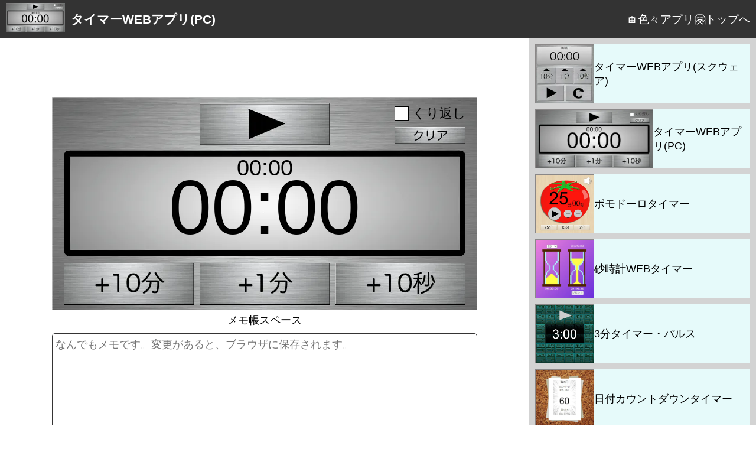

--- FILE ---
content_type: text/html
request_url: https://stopwatchtimer.yokochou.com/timer.html
body_size: 3399
content:
<!DOCTYPE html>
<html lang="ja">

<head>
    <script>
        if (location.protocol === "http:" && location.hostname !== "localhost" && location.hostname !== "127.0.0.1") {
            location.replace(location.href.replace(/http:/, "https:"));
        }
    </script>
    <meta charset="utf-8">
    <title>タイマーWEBアプリ(PC)</title>
    <meta name="description" content="目的に合わせて時間や設定を調整できるタイマーアプリです。自動的にカウントダウンをくり返すリピート機能もあります。横長でPC向きです。ぜひお試しください！">
    <meta name="keywords" content="タイマー, タイマーWEB, タイマーアプリ, PC, 無料">
    <meta name="author" content="@martonn">
    <meta name="viewport" content="width=device-width, initial-scale=1.0">
    <meta http-equiv="Expires" content="31536000">
    <meta http-equiv="X-UA-Compatible" content="ie=edge">

    <meta property="og:title" content="タイマーWEBアプリ(PC)">
    <meta property="og:type" content="website">
    <meta property="og:image" content="https://stopwatchtimer.yokochou.com/img/timer-pc.png">
    <meta property="og:url" content="https://stopwatchtimer.yokochou.com/timer.html">
    <meta property="og:description"
        content="目的に合わせて時間や設定を調整できるタイマーアプリです。自動的にカウントダウンをくり返すリピート機能もあります。横長でPC向きです。ぜひお試しください！">

    <meta name="twitter:card" content="summary">
    <meta name="twitter:title" content="タイマーWEBアプリ(PC)">
    <meta name="twitter:description"
        content="目的に合わせて時間や設定を調整できるタイマーアプリです。自動的にカウントダウンをくり返すリピート機能もあります。横長でPC向きです。ぜひお試しください！">
    <meta name="twitter:image" content="https://stopwatchtimer.yokochou.com/img/timer-pc.png">

    <link rel="apple-touch-icon" sizes="180x180" href="timer_en/icons/apple-touch-icon.png">
    <link rel="icon" type="image/png" sizes="32x32" href="timer_en/icons/favicon-32x32.png">
    <link rel="icon" type="image/png" sizes="16x16" href="timer_en/icons/favicon-16x16.png">
    <link rel="manifest" href="timer_en/icons/site.webmanifest">
    <link rel="mask-icon" href="timer_en/icons/safari-pinned-tab.svg" color="#8a9a9e">
    <link rel="shortcut icon" href="timer_en/icons/favicon.ico">
    <meta name="msapplication-TileColor" content="#8c8481">
    <meta name="msapplication-config" content="timer_en/icons/browserconfig.xml">
    <meta name="theme-color" content="#ffffff">

    <link rel="stylesheet" href="./css/newstyle-r2.css">
    <style>
        #my-app {
            margin: 0 auto;
            text-align: center;
            width: 95vw !important;
            height: calc(95vw / 2) !important;
            background-color: rgb(210, 214, 213);
        }

        #memo {
            width: 95vw;
            height: calc(95vw / 3);
            margin-top: 10px;
            background-color: white;
            border: 1px solid rgb(53, 52, 52);
            border-radius: 5px;
            padding: 5px;
            line-height: 1.5;
            font-family: メイリオ, sans-serif;
            font-size: 18px;
        }

        #ad_bottom {
            margin-top: 10px;
        }

        @media screen and (min-width: 768px) {
            #my-app {
                width: 500px !important;
                height: 250px !important;
            }

            #memo {
                width: 500px;
                height: 80px;
            }
        }

        @media screen and (min-width: 1024px) {
            #my-app {
                width: 720px !important;
                height: 360px !important;
            }

            #memo {
                width: 720px;
                height: 200px;
            }
        }
    </style>
    <!-- analytics -->
    <!-- Google tag (gtag.js) -->
    <script async src="https://www.googletagmanager.com/gtag/js?id=G-SWEFRZ1SEQ"></script>
    <script>
        window.dataLayer = window.dataLayer || [];
        function gtag() { dataLayer.push(arguments); }
        gtag('js', new Date());

        gtag('config', 'G-SWEFRZ1SEQ');
    </script>
</head>

<body oncontextmenu="return false;">
    <div class="header">
        <picture>
            <source srcset="./img/timer-pc.webp" type="image/webp">
            <img src="./img/timer-pc.png" alt="タイマーWEBアプリ(PC)" width="100" height="50">
        </picture>
        <h1>タイマーWEBアプリ(PC)</h1>
        <a href="https://stopwatchtimer.yokochou.com/" class="header-link" class="right"> 🏠<span
                class="link-txt">色々アプリ🤗トップへ</span></a>

    </div>
    <div class="container">
        <div class="center-column">
            <div id="ad_top">
                <script async
                    src="https://pagead2.googlesyndication.com/pagead/js/adsbygoogle.js?client=ca-pub-5564068226081024"
                    crossorigin="anonymous"></script>
                <!-- yoko_mini -->
                <ins class="adsbygoogle" style="display:inline-block;width:430px;height:80px"
                    data-ad-client="ca-pub-5564068226081024" data-ad-slot="5876051394"></ins>
                <script>
                    (adsbygoogle = window.adsbygoogle || []).push({});
                </script>
            </div>
            <div id="box">
                <iframe id="my-app" scrolling="no" frameborder="0" src="./timer_en/index.html" title="タイマーWEBアプリ(PC)"
                    width="500" height="250"></iframe>
                <div class="memo-block">
                    <div>メモ帳スペース</div>
                    <textarea id="memo" placeholder="なんでもメモです。変更があると、ブラウザに保存されます。"></textarea>
                </div>
            </div>
            <h2>使い方</h2>
            <ul>
                <li>タイマーにセットしたい分・秒を下のボタンであわせて、開始ボタンを押すと始まります。</li>
                <li>時間が来ると音が鳴り続けますのでOKボタンで止めてください。</li>
                <li>止めた後は前回の時間にセットされていますので、そのまま開始するか、新しく時間をセットして開始ボタンを押してください。</li>
                <li>右上の「くり返し」にチェックを入れると同じ時間でカウントダウンを自動的にくり返します</li>
                <li>ブラウザのタブにカウントダウンが表示されます。</li>
            </ul>
            <div id="ad_bottom">
                <script async
                    src="https://pagead2.googlesyndication.com/pagead/js/adsbygoogle.js?client=ca-pub-5564068226081024"
                    crossorigin="anonymous"></script>
                <!-- yoko_mini -->
                <ins class="adsbygoogle" style="display:inline-block;width:430px;height:80px"
                    data-ad-client="ca-pub-5564068226081024" data-ad-slot="5876051394"></ins>
                <script>
                    (adsbygoogle = window.adsbygoogle || []).push({});
                </script>
            </div>
        </div>
        <div class="right-column">
            <ul class="thumbnail-list">
                <li>
                    <a href="https://stopwatchtimer.yokochou.com/m/timer.html" class="thumbnail-item">
                        <picture>
                            <source srcset="./img/timer_thumbnail.webp" type="image/webp">
                            <img src="./img/timer_thumbnail.png" alt="タイマーWEBアプリ(スクウェア)" width="100" height="100">
                        </picture>
                        <div>タイマーWEBアプリ(スクウェア)</div>
                    </a>
                </li>
                <li>
                    <a href="https://stopwatchtimer.yokochou.com/timer.html" class="thumbnail-item">
                        <picture>
                            <source srcset="./img/timer-pc.webp" type="image/webp">
                            <img src="./img/timer-pc.png" alt="タイマーWEBアプリ(PC)" width="200" height="100">
                        </picture>
                        <div>タイマーWEBアプリ(PC)</div>
                    </a>
                </li>
                <li>
                    <a href="https://stopwatchtimer.yokochou.com/m/pomodoro.html" class="thumbnail-item">
                        <picture>
                            <source srcset="./img/pomodoro-timer.webp" type="image/webp">
                            <img src="./img/pomodoro-timer.png" alt="ポモドーロ・タイマー" width="100" height="100">
                        </picture>
                        <div>ポモドーロタイマー</div>
                    </a>
                </li>
                <li>
                    <a href="https://stopwatchtimer.yokochou.com/sunadokei.html" class="thumbnail-item">
                        <picture>
                            <source srcset="../img/sunadokei.webp" type="image/webp">
                            <img src="../img/sunadokei.png" alt="砂時計WEBタイマー" height="100" width="100">
                        </picture>
                        <div>砂時計WEBタイマー</div>
                    </a>
                </li>
                <li>
                    <a href="https://stopwatchtimer.yokochou.com/timer_mus.html" class="thumbnail-item">
                        <picture>
                            <source srcset="../img/3min-timer.webp" type="image/webp">
                            <img src="../img/3min-timer.png" alt="3分タイマー・バルス" height="100" width="100">
                        </picture>
                        <div>3分タイマー・バルス</div>
                    </a>
                </li>
                <li>
                    <a href="https://stopwatchtimer.yokochou.com/countdown/" class="thumbnail-item">
                        <picture>
                            <source srcset="./img/countdown.webp" type="image/webp">
                            <img src="./img/countdown.png" alt="日付カウントダウンタイマーというアプリ画像です。試験日や記念日まであと何日かをブログパーツとして使えます"
                                width="100" height="100">
                        </picture>
                        <div>日付カウントダウンタイマー</div>
                    </a>
                </li>
                <li>
                    <a href="https://stopwatchtimer.yokochou.com/m/" class="thumbnail-item">
                        <picture>
                            <source srcset="./img/stopwatch_rect.webp" type="image/webp">
                            <img src="./img/stopwatch_rect.png" alt="ストップウォッチWEBアプリ(スクウェア)" width="100" height="100">
                        </picture>
                        <div>ストップウォッチWEBアプリ(スクウェア)</div>
                    </a>
                </li>
                <li>
                    <a href="https://stopwatchtimer.yokochou.com/sw.html" class="thumbnail-item">
                        <picture>
                            <source srcset="./img/stopwatch-pc.webp" type="image/webp">
                            <img src="./img/stopwatch-pc.png" alt="ストップウォッチWEBアプリ(PC)" width="200" height="100">
                        </picture>
                        <div>ストップウォッチWEBアプリ(PC)</div>
                    </a>
                </li>
                <li>
                    <a href="https://stopwatchtimer.yokochou.com/alarm_tokei.html" class="thumbnail-item">
                        <picture>
                            <source srcset="./img/alarm-pc.webp" type="image/webp">
                            <img src="./img/alarm-pc.png" alt="アラームWEBアプリ(PC)" width="200" height="100">
                        </picture>
                        <div>アラームWEBアプリ(PC)</div>
                    </a>
                </li>
                <li>
                    <a href="https://stopwatchtimer.yokochou.com/m/alarm.html" class="thumbnail-item">
                        <picture>
                            <source srcset="./img/m_alarm.webp" type="image/webp">
                            <img src="./img/m_alarm.png" alt="アラームWEBアプリ(スクウェア)" width="100" height="100">
                        </picture>
                        <div>アラームWEBアプリ(スクウェア)</div>
                    </a>
                </li>
                <li>
                    <a href="https://stopwatchtimer.yokochou.com/m/jihou.html" class="thumbnail-item">
                        <picture>
                            <source srcset="./img/jihou.webp" type="image/webp">
                            <img src="./img/jihou.png" alt="時報WEBアプリ" width="100" height="100">
                        </picture>
                        <div>時報WEBアプリ</div>
                    </a>
                </li>
                <li>
                    <a href="https://stopwatchtimer.yokochou.com/clock3d.html" class="thumbnail-item">
                        <picture>
                            <source srcset="./img/3dclock-thumbnail.webp" type="image/webp">
                            <img src="./img/3dclock-thumbnail.png" alt="3D時計アプリ" width="100" height="100">
                        </picture>
                        <div>3D時計アプリ</div>
                    </a>
                </li>
                <li>
                    <a href="https://stopwatchtimer.yokochou.com/jihou.html" class="thumbnail-item">
                        <picture>
                            <source srcset="./img/jihou-pc.webp" type="image/webp">
                            <img src="./img/jihou-pc.png" alt="時報WEBアプリ(PC)" width="200" height="100">
                        </picture>
                        <div>時報WEBアプリ(PC)</div>
                    </a>
                </li>
            </ul>
            <p>
                <!-- copy right -->
                <a href="https://twitter.com/martonn" target="_blank">© 2010 @martonn</a>
            </p>
        </div>
    </div>
    <script type="text/javascript" src="sw_storage.js"></script>
</body>

</html>

--- FILE ---
content_type: text/html
request_url: https://stopwatchtimer.yokochou.com/timer_en/index.html
body_size: 357
content:
<!DOCTYPE html>
<html>
<head>
    <meta charset="UTF-8">
    <meta name="viewport" content="width=device-width, user-scalable=no"> 
    <meta name = "author" content="narutan.com">
    <meta name="apple-mobile-web-app-capable" content="yes">
    <meta http-equiv="Expires" content="8640000">
    <meta title="タイマーWEBアプリのコンテンツ">
    <script type="text/javascript" src="../lib/enchant.min.js"></script>
    <script type="text/javascript" src="../lib/surfaceplus-min.js"></script>
    <script type="text/javascript" src="main-r14-min.js"></script>

    <style type="text/css">
        body {
            margin: 0;
            padding: 0;
        }
    </style>
</head>
<body oncontextmenu="return false;">
</body>
</html>



--- FILE ---
content_type: text/html; charset=utf-8
request_url: https://www.google.com/recaptcha/api2/aframe
body_size: 268
content:
<!DOCTYPE HTML><html><head><meta http-equiv="content-type" content="text/html; charset=UTF-8"></head><body><script nonce="Dj3ggvOx3EDwFxw8yrGYlg">/** Anti-fraud and anti-abuse applications only. See google.com/recaptcha */ try{var clients={'sodar':'https://pagead2.googlesyndication.com/pagead/sodar?'};window.addEventListener("message",function(a){try{if(a.source===window.parent){var b=JSON.parse(a.data);var c=clients[b['id']];if(c){var d=document.createElement('img');d.src=c+b['params']+'&rc='+(localStorage.getItem("rc::a")?sessionStorage.getItem("rc::b"):"");window.document.body.appendChild(d);sessionStorage.setItem("rc::e",parseInt(sessionStorage.getItem("rc::e")||0)+1);localStorage.setItem("rc::h",'1762391073236');}}}catch(b){}});window.parent.postMessage("_grecaptcha_ready", "*");}catch(b){}</script></body></html>

--- FILE ---
content_type: text/css
request_url: https://stopwatchtimer.yokochou.com/css/newstyle-r2.css
body_size: 3349
content:
/* mobile first square page*/
* {
  box-sizing: border-box;
  margin: 0;
  padding: 0;
}

body {
  font-family: "Segoe UI", Tahoma, Geneva, Verdana, sans-serif;
  font-size: 18px;
}

.header {
  display: flex;
  flex-direction: row;
  align-items: center;
  justify-content: center;
  background-color: #333;
  color: white;
  padding: 0px;
  text-align: center;
}
.header .centered {
  text-align: center;
}
.header .right {
  margin-left: auto;
}
.header picture {
  margin: 5px 10px;
}
.header .link-txt {
  display: none;
}
.header .logo {
  margin: 5px;
}

.container {
  display: flex;
  flex-wrap: wrap;
}

.center-column {
  flex: 1;
  padding: 0px;
  margin: 5px;
  text-align: center;
}

h1 {
  font-size: 1.3rem;
}

.header-link {
  font-size: 1.2rem;
  color: white;
  text-decoration: none;
  margin: 0px 10px;
  display: initial;
  margin-left: auto;
}
.header-link:hover {
  color: #ccc;
  transform: scale(1.2);
}

.center-column #my-app {
  margin-top: 10px;
  width: 95vw;
  height: 95vw;
}
.center-column #tweet-link {
  margin: 30px 10px;
}
.center-column p {
  margin-top: 10px;
  width: 95vw;
  margin: 10px 10px;
  text-align: left;
  margin: 0 auto;
}
.center-column ul li {
  list-style-position: outside;
  text-align: left;
}

.right-column {
  height: auto;
  flex-basis: 100%;
  padding: 0;
  margin: 0;
  background-color: lightgray;
}
.right-column p {
  margin: 10px;
}

.thumbnail-list {
  list-style: none;
}

.thumbnail-item {
  display: flex;
  flex-direction: row;
  align-items: center;
  gap: 1rem;
  margin: 10px;
  text-decoration: none;
  color: black;
  background-color: rgb(230, 250, 250);
}
.thumbnail-item img {
  vertical-align: middle;
  transition: all 0.3s;
  border: 1px solid #8a8787;
}
.thumbnail-item:hover img {
  transform: scale(1.1);
  box-shadow: 0 0 5px 2px rgba(0, 0, 0, 0.5);
}

.thumbnail-top {
  display: flex;
  flex-direction: column;
  align-items: center;
  gap: 0.5rem;
  margin-bottom: 1rem;
  text-decoration: none;
  color: black;
  background-color: rgb(230, 250, 250);
  transition: all 0.3s;
}
.thumbnail-top:hover {
  transform: scale(1.1);
  box-shadow: 0 0 5px 2px rgba(0, 0, 0, 0.5);
}

@media (min-width: 510px) {
  .header .link-txt {
    display: initial;
  }
  .center-column #my-app {
    width: 450px;
    height: 450px;
  }
  .center-column ul,
  .center-column p {
    width: 450px;
    margin: 0 auto;
    text-align: left;
  }
  .right-column {
    height: auto;
    flex-basis: 30%;
    padding: 0px;
  }
  .right-column .thumbnail-item {
    flex-direction: column;
    align-items: center;
    gap: 0.5rem;
    margin: 10px;
    text-decoration: none;
    color: black;
    background-color: rgb(230, 250, 250);
  }
  .right-column .thumbnail-item img {
    vertical-align: middle;
    transition: all 0.3s;
    border: 1px solid #8a8787;
  }
}
@media (min-width: 990px) {
  .center-column #my-app {
    width: 512px;
    height: 512px;
  }
  .center-column ul,
  .center-column p {
    width: 512px;
  }
  .right-column {
    flex-basis: 30%;
  }
  .right-column .thumbnail-item {
    flex-direction: row;
    align-items: center;
    gap: 0.5rem;
    margin: 10px;
    text-decoration: none;
    color: black;
    background-color: rgb(230, 250, 250);
  }
  .right-column .thumbnail-item img {
    vertical-align: middle;
    transition: all 0.3s;
    border: 1px solid #8a8787;
  }
}/*# sourceMappingURL=newstyle-r2.css.map */

--- FILE ---
content_type: application/javascript
request_url: https://stopwatchtimer.yokochou.com/timer_en/main-r14-min.js
body_size: 2813
content:
enchant();var img=new Image;let ONE_PUN,TEN_SEC,TEN_PUN,BASE,PLAY_CANCEL,CLEAR,ALARM;img.src="[data-uri]",img.onload=function(){},enchant.ENV.TOUCH_ENABLED=function(){let t=document.createElement("div");return t.addEventListener("touchstart",(function(t){}),{passive:!0}),"function"==typeof t.ontouchstart}(),enchant.LoadingScene=enchant.Class.create(enchant.Scene,{initialize:function(){enchant.Scene.call(this),this.backgroundColor="gray";let t=function(t,e,i,s,n){let o=new Sprite(100,100),a=new Surface(100,100),h=s;for(let o=0;o<8;o++){let c=Math.cos(45*o*(Math.PI/180)),d=Math.sin(45*o*(Math.PI/180));a.context.beginPath(),s=5==o?1.2*h:6==o?1.4*h:7==o?1.6*h:h,a.context.arc(t+c*i,e+d*i,s,0,2*Math.PI,!1),a.context.fillStyle=n,a.context.fill()}return o.image=a,o.addEventListener("enterframe",(function(){this.age%4==0&&(this.rotation+=45)})),o}(50,50,30,7,"white");t.moveTo(this.width/2-t.width/2,this.height/2-t.width/2),this.addChild(t),this.addEventListener("load",(function(t){let e=enchant.Core.instance;e.removeScene(e.loadingScene),e.dispatchEvent(t)}))}});let STAGE_WIDTH=720,STAGE_HEIGHT=360;window.onload=function(){let t=new Game(STAGE_WIDTH,STAGE_HEIGHT);t.fps=30,img.width?(ONE_PUN="img/1pun.webp",TEN_SEC="img/10byou.webp",TEN_PUN="img/10pun.webp",BASE="img/base.webp",PLAY_CANCEL="img/playCancel.webp",CLEAR="img/clearBtn.webp",ALARM="emargency.mp3"):(ONE_PUN="img/1pun.png",TEN_SEC="img/10byou.png",TEN_PUN="img/10pun.png",BASE="img/base.png",PLAY_CANCEL="img/playCancel.png",CLEAR="img/clearBtn.png",ALARM="emargency.mp3"),t.preload(ONE_PUN,TEN_SEC,TEN_PUN,BASE,PLAY_CANCEL,ALARM,CLEAR),t.onload=function(){let e,i,s,n,o,a=!1,h=0,c=0,d="00:00",l=!1,f=new Sprite(STAGE_WIDTH,STAGE_HEIGHT);f.image=t.assets[BASE],t.rootScene.addChild(f);let r=new Sprite(24,24),u=new Surface(24,24);u.context.fillStyle="white",u.context.strokeStyle="black",u.context.lineWidth=2,u.context.beginPath(),u.context.rect(0,0,24,24),u.context.fill(),u.context.stroke(),r.image=u,r.moveTo(580,15),t.rootScene.addChild(r);let m=new Label("v");m.font="24px sans-serif",m.moveTo(r.x+6,r.y-3),m.visible=!1,m.touchEnabled=!1,t.rootScene.addChild(m);let w=new Label("くり返し");w.font="22px sans-serif",w.moveTo(r.x+30,r.y+2),t.rootScene.addChild(w);let x=new SpriteDropshadowBevel(120,28,1,CLEAR);x.moveTo(580,50),t.rootScene.addChild(x);let S=new Label(d);S.font="130px sans-serif",S.width=STAGE_WIDTH,S.textAlign="center",S.moveTo(0,130),t.rootScene.addChild(S);let p=new Label(d);p.font="38px sans-serif",p.width=STAGE_WIDTH,p.textAlign="center",p.moveTo(0,103),t.rootScene.addChild(p);let g=new SpriteDropshadowBevelToggle(220,70,1,PLAY_CANCEL);g.moveTo(250,10),t.rootScene.addChild(g);let T=new SpriteDropshadowBevel(220,70,1,TEN_PUN);T.moveTo(20,280),t.rootScene.addChild(T);let E=new SpriteDropshadowBevel(220,70,1,ONE_PUN);E.moveTo(250,280),t.rootScene.addChild(E);let _=new SpriteDropshadowBevel(220,70,1,TEN_SEC);_.moveTo(480,280),t.rootScene.addChild(_);let A=new Group,C=new Sprite(STAGE_WIDTH,STAGE_HEIGHT);C.backgroundColor="black",C.opacity=.8,A.addChild(C);let b=new Label("時間です！");b.width=STAGE_WIDTH,b.textAlign="center",b.color="white",b.font="60px sans-serif",b.moveTo(0,100),A.addChild(b);let y=new Sprite(220,70);y.backgroundColor="white",y.moveTo((STAGE_WIDTH-220)/2,(STAGE_HEIGHT-70)/4*3),A.addChild(y);let v=new Label("OK");function N(t,e){S.text=("0"+t).slice(-2)+":"+("0"+e).slice(-2),window.parent?window.parent.document.title=S.text:document.title=S.text}function G(a,h){let c,d,f,r,u,m=60*a+h,w=0,x=3;i=(new Date).getTime(),function t(){e=setTimeout((function(){x=l?3:100,x=0===m&&l?1:x,c=Math.floor(((new Date).getTime()-i)/36e5),d=Math.floor(((new Date).getTime()-i)/6e4-60*c),f=Math.floor(((new Date).getTime()-i)/1e3)%60,r=((new Date).getTime()-i)%1e3,p.text=("0"+d).slice(-2)+":"+("0"+f).slice(-2),u=0+60*a+h-(3600*c+60*d+f),N(Math.floor(u%3600/60),u%60),u>0?t():(clearTimeout(e),l?(N(a,h),p.text="00:00",G(a,h)):A.show())}),100)}(),o=setTimeout((function(){s=t.assets[ALARM],s.src?(s.play(),s.volume=.5,s.src.loop=!0,setTimeout((function(){s.stop(),s.src.loop=!1}),s.buffer.duration*x*1e3)):n=setInterval((function(){w++,t.assets["emargency.mp3"].clone().play(),w==x&&clearTimeout(n)}),1e3),p.text=("0"+a).slice(-2)+":"+("0"+h).slice(-2),N(0,0)}),1e3*m)}v.width=STAGE_WIDTH,v.textAlign="center",v.color="black",v.font="40px sans-serif",v.moveTo(0,y.y+15),v.touchEnabled=!1,A.addChild(v),A.hide(),t.rootScene.addChild(A),x.on("touchend",(function(){a||(h=0,c=0,N(h,c),p.text="00:00")})),r.on("touchend",(function(){l=!l,m.visible=!!l})),g.on("touchend",(function(){a=!a,a?(T.touchEnabled=!1,E.touchEnabled=!1,_.touchEnabled=!1,x.touchEnabled=!1,T.tl.fadeOut(10),E.tl.fadeOut(10),_.tl.fadeOut(10),x.tl.fadeOut(10),G(h,c)):(T.touchEnabled=!0,E.touchEnabled=!0,_.touchEnabled=!0,x.touchEnabled=!0,T.tl.fadeIn(10),E.tl.fadeIn(10),_.tl.fadeIn(10),x.tl.fadeIn(10),N(h,c),p.text="00:00",clearTimeout(e),clearTimeout(o))})),y.on("touchend",(function(){T.touchEnabled=!0,E.touchEnabled=!0,_.touchEnabled=!0,x.touchEnabled=!0,T.tl.fadeIn(10),E.tl.fadeIn(10),_.tl.fadeIn(10),x.tl.fadeIn(10),g.image=g.sf_ds,A.hide(),N(h,c),p.text="00:00",s&&(s.src?s.stop():(t.rootScene.onenterframe=null,clearTimeout(n))),a=!1})),T.on("touchend",(function(){h+=10,h%=60,N(h,c)})),E.on("touchend",(function(){h+=1,h%=60,N(h,c)})),_.on("touchend",(function(){c+=10,c%=60,N(h,c)}))},"http://127.0.0.1:3000/timer_en/index.html"!=window.parent.location.href&&"https://stopwatchtimer.yokochou.com/timer.html"!=window.parent.location.href||t.start()},Group.prototype.hide=function(){this.childNodes.forEach((function(t){t.visible=!1}))},Group.prototype.show=function(){this.childNodes.forEach((function(t){t.visible=!0}))};let SpriteDropshadow=enchant.Class.create(Sprite,{initialize:function(t,e,i,s){enchant.Sprite.call(this,t,e+i),this.frame=0,this.sf_ds=new Surface(t,e+i),this.sf=new Surface(t,e+i),this.sf_ds.context.shadowColor="#555",this.sf_ds.context.shadowOffsetY=i;let n=Game.instance.assets[s],o=this.frame%(n.width/t),a=Math.floor(this.frame/(n.width/t));this.sf_ds.draw(Game.instance.assets[s],o*t,a*e,t,e,0,0,t,e),this.sf.draw(Game.instance.assets[s],o*t,a*e,t,e,0,0,t,e),this.image=this.sf_ds,this.on("touchstart",(function(){this.y+=2,this.image=this.sf})),this.on("touchend",(function(){this.y-=2,this.image=this.sf_ds}))}}),SpriteDropshadowToggle=enchant.Class.create(Sprite,{initialize:function(t,e,i,s){enchant.Sprite.call(this,t,e+i),this.sf_ds=new Surface(t,e+i),this.sf=new Surface(t,e+i),this.sf2_ds=new Surface(t,e+i),this.sf2=new Surface(t,e+i),this.frame=0;let n=Game.instance.assets[s];this.sf_ds.context.shadowColor="#555",this.sf_ds.context.shadowOffsetY=i,this.sf_ds.draw(n,0,0,t,e,0,0,t,e),this.sf.draw(n,0,0,t,e,0,0,t,e),this.sf2_ds.context.shadowColor="#555",this.sf2_ds.context.shadowOffsetY=i,this.sf2_ds.draw(n,0,70,t,e,0,0,t,e),this.sf2.draw(n,0,70,t,e,0,0,t,e),this.image=this.sf_ds,this.on("touchstart",(function(){this.y+=2,this.image==this.sf_ds?this.image=this.sf:this.image==this.sf2_ds&&(this.image=this.sf2)})),this.on("touchend",(function(){this.y-=2,this.image==this.sf?this.image=this.sf2_ds:this.image==this.sf2&&(this.image=this.sf_ds)}))}}),SpriteDropshadowBevelToggle=enchant.Class.create(Sprite,{initialize:function(t,e,i,s){enchant.Sprite.call(this,t,e+i),this.sf_ds=new Surface(t,e+i),this.sf=new Surface(t,e+i),this.sf2_ds=new Surface(t,e+i),this.sf2=new Surface(t,e+i),this.frame=0;let n=Game.instance.assets[s];function o(i,s){let n=0,o=0,a={x:0,y:e},h={x:t,y:0},c={x:t,y:e};i.context.strokeStyle=s?"white":"black",i.context.lineWidth=1,i.context.beginPath(),i.context.moveTo(a.x,a.y),i.context.lineTo(n,o),i.context.lineTo(h.x,h.y),i.context.stroke(),i.context.strokeStyle=s?"black":"white",i.context.beginPath(),i.context.moveTo(h.x,h.y),i.context.lineTo(c.x,c.y),i.context.lineTo(a.x,a.y),i.context.stroke()}this.sf_ds.context.shadowColor="#555",this.sf_ds.context.shadowOffsetY=i,this.sf_ds.draw(n,0,0,t,e,0,0,t,e),this.sf.draw(n,0,0,t,e,0,0,t,e),this.sf2_ds.context.shadowColor="#555",this.sf2_ds.context.shadowOffsetY=i,this.sf2_ds.draw(n,0,70,t,e,0,0,t,e),this.sf2.draw(n,0,70,t,e,0,0,t,e),this.image=this.sf_ds,o(this.sf_ds,!0),o(this.sf,!1),o(this.sf2_ds,!0),o(this.sf2,!1),this.on("touchstart",(function(){this.y+=2,this.image==this.sf_ds?this.image=this.sf:this.image==this.sf2_ds&&(this.image=this.sf2)})),this.on("touchend",(function(){this.y-=2,this.image==this.sf?this.image=this.sf2_ds:this.image==this.sf2&&(this.image=this.sf_ds)}))}}),SpriteDropshadowBevel=enchant.Class.create(Sprite,{initialize:function(t,e,i,s){enchant.Sprite.call(this,t,e+i),this.frame=0,this.sf_ds=new Surface(t,e+i),this.sf=new Surface(t,e+i),this.sf_ds.context.shadowColor="#000",this.sf_ds.context.shadowOffsetY=i;let n=Game.instance.assets[s],o=this.frame%(n.width/t),a=Math.floor(this.frame/(n.width/t));function h(i,s){let n=0,o=0,a={x:0,y:e},h={x:t,y:0},c={x:t,y:e};i.context.strokeStyle=s?"white":"black",i.context.lineWidth=1,i.context.beginPath(),i.context.moveTo(a.x,a.y),i.context.lineTo(n,o),i.context.lineTo(h.x,h.y),i.context.stroke(),i.context.strokeStyle=s?"black":"white",i.context.beginPath(),i.context.moveTo(h.x,h.y),i.context.lineTo(c.x,c.y),i.context.lineTo(a.x,a.y),i.context.stroke()}this.sf_ds.draw(Game.instance.assets[s],o*t,a*e,t,e,0,0,t,e),this.sf.draw(Game.instance.assets[s],o*t,a*e,t,e,0,0,t,e),this.sf_ds.context.shadowOffsetY=0,h(this.sf_ds,!0),h(this.sf,!1),this.image=this.sf_ds,this.on("touchstart",(function(){this.y+=i,this.image=this.sf})),this.on("touchend",(function(){this.y-=i,this.image=this.sf_ds}))}});

--- FILE ---
content_type: application/javascript
request_url: https://stopwatchtimer.yokochou.com/lib/surfaceplus-min.js
body_size: 331
content:
enchant.Surface.prototype.fillRect=function(t,e,o,n){this.context.beginPath(),this.context.rect(t,e,o,n),this.context.fill()},enchant.Surface.prototype.setColor=function(t){this.context.strokeStyle=t,this.context.fillStyle=t},enchant.Surface.prototype.fillCircle=function(t,e,o){this.context.globalCompositeOperation="source-over",this.context.beginPath(),this.context.arc(t,e,o,0,2*Math.PI,!0),this.context.fill()},enchant.Surface.prototype.clearCircle=function(t,e,o){this.context.globalCompositeOperation="destination-out",this.context.beginPath(),this.context.arc(t,e,o,0,2*Math.PI,!0),this.context.fill()},enchant.Surface.prototype.fillAngle=function(t,e,o){this.context.beginPath(),this.context.moveTo(t,e),this.context.lineTo(t,e+o),this.context.lineTo(t+o,e+o/2),this.context.closePath(),this.context.fill()},enchant.Surface.prototype.writeLine=function(t,e,o,n){this.context.beginPath(),this.context.moveTo(t,e),this.context.lineTo(o,n),this.context.stroke()},enchant.Surface.prototype.createLinearGradient=function(t,e,o,n,i,c,a,r){var h=this.context.createLinearGradient(t,e,o,n);h.addColorStop(i,c),h.addColorStop(a,r),this.context.fillStyle=h},enchant.Surface.prototype.createRadialGradient=function(t,e,o,n,i,c){var a=this.context.createRadialGradient(t,e,o,n,i,c);a.addColorStop(0,"white"),a.addColorStop(.8,"#ddd"),a.addColorStop(1,"gray"),this.context.fillStyle=a};

--- FILE ---
content_type: application/javascript
request_url: https://stopwatchtimer.yokochou.com/sw_storage.js
body_size: 452
content:
(function () {
    // 自動でロード
    var memo = document.getElementById('memo');
    var myKey = window.location.pathname;
    //console.log(myKey);
    myKey = myKey.replace(/\//g, '_');
    myKey = myKey.replace(/\./g, '_');
    var old_memo = '';

    if (typeof (Storage) === "undefined") {
        memo.placeholder = 'お使いのブラウザでは内容は保存されません。Chrome等のWeb Storageに対応したブラウザならば保存されます。'
    } else {
        // webstorage使用可能
        var s = localStorage;
        // ない場合はplaceholderが表示される
        memo.innerHTML = s.getItem(myKey);

        memo.addEventListener('input', function () {
            if (memo.value !== old_memo) {
                s.setItem(myKey, memo.value);
            }
            old_memo = memo.value;
        });
    }
})();


--- FILE ---
content_type: application/javascript
request_url: https://stopwatchtimer.yokochou.com/lib/enchant.min.js
body_size: 27542
content:
/**
 * enchant.js v0.8.3
 * http://enchantjs.com
 *
 * Copyright Ubiquitous Entertainment Inc.
 * Released under the MIT license.
 */
(function(f,c){if(typeof Object.defineProperty!=="function"){Object.defineProperty=function(l,n,m){if("value" in m){l[n]=m.value;}if("get" in m){l.__defineGetter__(n,m.get);
}if("set" in m){l.__defineSetter__(n,m.set);}return l;};}if(typeof Object.defineProperties!=="function"){Object.defineProperties=function(m,l){for(var n in l){if(l.hasOwnProperty(n)){Object.defineProperty(m,n,l[n]);
}}return m;};}if(typeof Object.create!=="function"){Object.create=function(l,n){function m(){}m.prototype=l;var o=new m();if(n!=null){Object.defineProperties(o,n);
}return o;};}if(typeof Object.getPrototypeOf!=="function"){Object.getPrototypeOf=function(l){return l.__proto__;};}if(typeof Function.prototype.bind!=="function"){Function.prototype.bind=function(l){var p=this;
var m=Array.prototype.slice.call(arguments,1);var o=function(){};var n=function(){var q=m.concat(Array.prototype.slice.call(arguments));return p.apply(this instanceof o?this:l||f,q);
};o.prototype=p.prototype;n.prototype=new o();return n;};}f.getTime=(function(){var l;if(f.performance&&f.performance.now){l=Date.now();return function(){return l+f.performance.now();
};}else{if(f.performance&&f.performance.webkitNow){l=Date.now();return function(){return l+f.performance.webkitNow();};}else{return Date.now;}}}());f.requestAnimationFrame=f.requestAnimationFrame||f.mozRequestAnimationFrame||f.webkitRequestAnimationFrame||f.msRequestAnimationFrame||(function(){var l=f.getTime();
var m=1000/60;return function(o){var n=setTimeout(function(){l=f.getTime();o(l);},Math.max(0,l+m-f.getTime()));return n;};}());var g=function(m){if(m!=null){if(!(m instanceof Array)){m=Array.prototype.slice.call(arguments);
}m=m.filter(function(n){return[n].join();});}(function l(q,r){var o=[],p,n;for(var s in q){if(q.hasOwnProperty(s)){if(typeof q[s]==="function"){f[s]=q[s];
}else{if(typeof q[s]==="object"&&q[s]!==null&&Object.getPrototypeOf(q[s])===Object.prototype){if(m==null){o.push(s);}else{p=m.indexOf(r+s);if(p!==-1){o.push(s);
m.splice(p,1);}}}}}}for(p=0,n=o.length;p<n;p++){l(q[o[p]],r+o[p]+".");}}(g,""));if(g.Class.getInheritanceTree(f.Game).length<=g.Class.getInheritanceTree(f.Core).length){f.Game=f.Core;
}if(m!=null&&m.length){throw new Error("Cannot load module: "+m.join(", "));}};f.enchant=g;f.addEventListener("message",function(o,l){try{var m=JSON.parse(o.data);
if(m.type==="event"){g.Core.instance.dispatchEvent(new g.Event(m.value));}else{if(m.type==="debug"){switch(m.value){case"start":g.Core.instance.start();
break;case"pause":g.Core.instance.pause();break;case"resume":g.Core.instance.resume();break;case"tick":g.Core.instance._tick();break;default:break;}}}}catch(n){}},false);
g.Class=function(m,l){return g.Class.create(m,l);};g.Class.create=function(s,p){if(s==null&&p){throw new Error("superclass is undefined (enchant.Class.create)");
}else{if(s==null){throw new Error("definition is undefined (enchant.Class.create)");}}if(arguments.length===0){return g.Class.create(Object,p);}else{if(arguments.length===1&&typeof arguments[0]!=="function"){return g.Class.create(Object,arguments[0]);
}}for(var r in p){if(p.hasOwnProperty(r)){if(typeof p[r]==="object"&&p[r]!==null&&Object.getPrototypeOf(p[r])===Object.prototype){if(!("enumerable" in p[r])){p[r].enumerable=true;
}}else{p[r]={value:p[r],enumerable:true,writable:true};}}}var q=function(){if(this instanceof q){q.prototype.initialize.apply(this,arguments);}else{return new q();
}};q.prototype=Object.create(s.prototype,p);q.prototype.constructor=q;if(q.prototype.initialize==null){q.prototype.initialize=function(){s.apply(this,arguments);
};}var m=this.getInheritanceTree(s);for(var o=0,n=m.length;o<n;o++){if(typeof m[o]._inherited==="function"){m[o]._inherited(q);break;}}return q;};g.Class.getInheritanceTree=function(o){var l=[];
var n=o;var m=n.prototype;while(n!==Object){l.push(n);m=Object.getPrototypeOf(m);n=m.constructor;}return l;};g.ENV={VERSION:"0.8.3",BROWSER:(function(l){if(/Eagle/.test(l)){return"eagle";
}else{if(/Opera/.test(l)){return"opera";}else{if(/MSIE|Trident/.test(l)){return"ie";}else{if(/Chrome/.test(l)){return"chrome";}else{if(/(?:Macintosh|Windows).*AppleWebKit/.test(l)){return"safari";
}else{if(/(?:iPhone|iPad|iPod).*AppleWebKit/.test(l)){return"mobilesafari";}else{if(/Firefox/.test(l)){return"firefox";}else{if(/Android/.test(l)){return"android";
}else{return"";}}}}}}}}}(navigator.userAgent)),VENDOR_PREFIX:(function(){var l=navigator.userAgent;if(l.indexOf("Opera")!==-1){return"O";}else{if(/MSIE|Trident/.test(l)){return"ms";
}else{if(l.indexOf("WebKit")!==-1){return"webkit";}else{if(navigator.product==="Gecko"){return"Moz";}else{return"";}}}}}()),TOUCH_ENABLED:(function(){var l=document.createElement("div");
l.setAttribute("ontouchstart","return");return typeof l.ontouchstart==="function";}()),RETINA_DISPLAY:(function(){if(navigator.userAgent.indexOf("iPhone")!==-1&&f.devicePixelRatio===2){var l=document.querySelector('meta[name="viewport"]');
if(l==null){l=document.createElement("meta");document.head.appendChild(l);}l.setAttribute("content","width=640");return true;}else{return false;}}()),USE_FLASH_SOUND:(function(){var l=navigator.userAgent;
var m=navigator.vendor||"";return(location.href.indexOf("http")===0&&l.indexOf("Mobile")===-1&&m.indexOf("Apple")!==-1);}()),USE_DEFAULT_EVENT_TAGS:["input","textarea","select","area"],CANVAS_DRAWING_METHODS:["putImageData","drawImage","drawFocusRing","fill","stroke","clearRect","fillRect","strokeRect","fillText","strokeText"],KEY_BIND_TABLE:{37:"left",38:"up",39:"right",40:"down"},PREVENT_DEFAULT_KEY_CODES:[37,38,39,40],SOUND_ENABLED_ON_MOBILE_SAFARI:true,USE_TOUCH_TO_START_SCENE:true,USE_WEBAUDIO:(function(){return location.protocol!=="file:";
}()),USE_ANIMATION:true,COLOR_DETECTION_LEVEL:2};g.Event=g.Class.create({initialize:function(l){this.type=l;this.target=null;this.x=0;this.y=0;this.localX=0;
this.localY=0;},_initPosition:function(n,m){var l=g.Core.instance;this.x=this.localX=(n-l._pageX)/l.scale;this.y=this.localY=(m-l._pageY)/l.scale;}});g.Event.LOAD="load";
g.Event.ERROR="error";g.Event.CORE_RESIZE="coreresize";g.Event.PROGRESS="progress";g.Event.ENTER_FRAME="enterframe";g.Event.EXIT_FRAME="exitframe";g.Event.ENTER="enter";
g.Event.EXIT="exit";g.Event.CHILD_ADDED="childadded";g.Event.ADDED="added";g.Event.ADDED_TO_SCENE="addedtoscene";g.Event.CHILD_REMOVED="childremoved";g.Event.REMOVED="removed";
g.Event.REMOVED_FROM_SCENE="removedfromscene";g.Event.TOUCH_START="touchstart";g.Event.TOUCH_MOVE="touchmove";g.Event.TOUCH_END="touchend";g.Event.RENDER="render";
g.Event.INPUT_START="inputstart";g.Event.INPUT_CHANGE="inputchange";g.Event.INPUT_END="inputend";g.Event.INPUT_STATE_CHANGED="inputstatechanged";g.Event.LEFT_BUTTON_DOWN="leftbuttondown";
g.Event.LEFT_BUTTON_UP="leftbuttonup";g.Event.RIGHT_BUTTON_DOWN="rightbuttondown";g.Event.RIGHT_BUTTON_UP="rightbuttonup";g.Event.UP_BUTTON_DOWN="upbuttondown";
g.Event.UP_BUTTON_UP="upbuttonup";g.Event.DOWN_BUTTON_DOWN="downbuttondown";g.Event.DOWN_BUTTON_UP="downbuttonup";g.Event.A_BUTTON_DOWN="abuttondown";g.Event.A_BUTTON_UP="abuttonup";
g.Event.B_BUTTON_DOWN="bbuttondown";g.Event.B_BUTTON_UP="bbuttonup";g.Event.ADDED_TO_TIMELINE="addedtotimeline";g.Event.REMOVED_FROM_TIMELINE="removedfromtimeline";
g.Event.ACTION_START="actionstart";g.Event.ACTION_END="actionend";g.Event.ACTION_TICK="actiontick";g.Event.ACTION_ADDED="actionadded";g.Event.ACTION_REMOVED="actionremoved";
g.Event.ANIMATION_END="animationend";g.EventTarget=g.Class.create({initialize:function(){this._listeners={};},addEventListener:function(m,n){var l=this._listeners[m];
if(l==null){this._listeners[m]=[n];}else{if(l.indexOf(n)===-1){l.unshift(n);}}},on:function(){this.addEventListener.apply(this,arguments);},removeEventListener:function(n,o){var m=this._listeners[n];
if(m!=null){var l=m.indexOf(o);if(l!==-1){m.splice(l,1);}}},clearEventListener:function(l){if(l!=null){delete this._listeners[l];}else{this._listeners={};
}},dispatchEvent:function(o){o.target=this;o.localX=o.x-this._offsetX;o.localY=o.y-this._offsetY;if(this["on"+o.type]!=null){this["on"+o.type](o);}var n=this._listeners[o.type];
if(n!=null){n=n.slice();for(var m=0,l=n.length;m<l;m++){n[m].call(this,o);}}}});(function(){var l;g.Core=g.Class.create(g.EventTarget,{initialize:function(p,y){if(f.document.body===null){throw new Error("document.body is null. Please excute 'new Core()' in window.onload.");
}g.EventTarget.call(this);var v=true;if(l){v=false;l.stop();}l=g.Core.instance=this;this._calledTime=0;this._mousedownID=0;this._surfaceID=0;this._soundID=0;
this._scenes=[];p=p||320;y=y||320;var w=document.getElementById("enchant-stage");var s,q,u;if(!w){w=document.createElement("div");w.id="enchant-stage";
w.style.position="absolute";if(document.body.firstChild){document.body.insertBefore(w,document.body.firstChild);}else{document.body.appendChild(w);}s=Math.min(f.innerWidth/p,f.innerHeight/y);
this._pageX=w.getBoundingClientRect().left;this._pageY=w.getBoundingClientRect().top;}else{var o=f.getComputedStyle(w);q=parseInt(o.width,10);u=parseInt(o.height,10);
if(q&&u){s=Math.min(q/p,u/y);}else{s=1;}while(w.firstChild){w.removeChild(w.firstChild);}w.style.position="relative";var n=w.getBoundingClientRect();this._pageX=Math.round(f.scrollX||f.pageXOffset+n.left);
this._pageY=Math.round(f.scrollY||f.pageYOffset+n.top);}w.style.fontSize="12px";w.style.webkitTextSizeAdjust="none";w.style.webkitTapHighlightColor="rgba(0, 0, 0, 0)";
this._element=w;this.addEventListener("coreresize",this._oncoreresize);this._width=p;this._height=y;this.scale=s;this.fps=30;this.frame=0;this.ready=false;
this.running=false;this.assets={};var t=this._assets=[];(function r(z){if(z.assets){g.Core.instance.preload(z.assets);}for(var A in z){if(z.hasOwnProperty(A)){if(typeof z[A]==="object"&&z[A]!==null&&Object.getPrototypeOf(z[A])===Object.prototype){r(z[A]);
}}}}(g));this.currentScene=null;this.rootScene=new g.Scene();this.pushScene(this.rootScene);this.loadingScene=new g.LoadingScene();this._activated=false;
this._offsetX=0;this._offsetY=0;this.input={};this.keyboardInputManager=new g.KeyboardInputManager(f.document,this.input);this.keyboardInputManager.addBroadcastTarget(this);
this._keybind=this.keyboardInputManager._binds;if(!g.ENV.KEY_BIND_TABLE){g.ENV.KEY_BIND_TABLE={};}for(var m in g.ENV.KEY_BIND_TABLE){this.keybind(m,g.ENV.KEY_BIND_TABLE[m]);
}if(v){w=g.Core.instance._element;var x;document.addEventListener("keydown",function(z){l.dispatchEvent(new g.Event("keydown"));if(g.ENV.PREVENT_DEFAULT_KEY_CODES.indexOf(z.keyCode)!==-1){z.preventDefault();
z.stopPropagation();}},true);if(g.ENV.TOUCH_ENABLED){w.addEventListener("touchstart",function(A){var z=(A.target.tagName).toLowerCase();if(g.ENV.USE_DEFAULT_EVENT_TAGS.indexOf(z)===-1){A.preventDefault();
if(!l.running){A.stopPropagation();}}},true);w.addEventListener("touchmove",function(A){var z=(A.target.tagName).toLowerCase();if(g.ENV.USE_DEFAULT_EVENT_TAGS.indexOf(z)===-1){A.preventDefault();
if(!l.running){A.stopPropagation();}}},true);w.addEventListener("touchend",function(A){var z=(A.target.tagName).toLowerCase();if(g.ENV.USE_DEFAULT_EVENT_TAGS.indexOf(z)===-1){A.preventDefault();
if(!l.running){A.stopPropagation();}}},true);}w.addEventListener("mousedown",function(A){var z=(A.target.tagName).toLowerCase();if(g.ENV.USE_DEFAULT_EVENT_TAGS.indexOf(z)===-1){A.preventDefault();
l._mousedownID++;if(!l.running){A.stopPropagation();}}},true);w.addEventListener("mousemove",function(A){var z=(A.target.tagName).toLowerCase();if(g.ENV.USE_DEFAULT_EVENT_TAGS.indexOf(z)===-1){A.preventDefault();
if(!l.running){A.stopPropagation();}}},true);w.addEventListener("mouseup",function(A){var z=(A.target.tagName).toLowerCase();if(g.ENV.USE_DEFAULT_EVENT_TAGS.indexOf(z)===-1){A.preventDefault();
if(!l.running){A.stopPropagation();}}},true);l._touchEventTarget={};if(g.ENV.TOUCH_ENABLED){w.addEventListener("touchstart",function(F){var B=g.Core.instance;
var A=new g.Event(g.Event.TOUCH_START);var E=F.changedTouches;var G,D;for(var C=0,z=E.length;C<z;C++){G=E[C];A._initPosition(G.pageX,G.pageY);D=B.currentScene._determineEventTarget(A);
B._touchEventTarget[G.identifier]=D;D.dispatchEvent(A);}},false);w.addEventListener("touchmove",function(F){var B=g.Core.instance;var A=new g.Event(g.Event.TOUCH_MOVE);
var E=F.changedTouches;var G,D;for(var C=0,z=E.length;C<z;C++){G=E[C];D=B._touchEventTarget[G.identifier];if(D){A._initPosition(G.pageX,G.pageY);D.dispatchEvent(A);
}}},false);w.addEventListener("touchend",function(F){var B=g.Core.instance;var A=new g.Event(g.Event.TOUCH_END);var E=F.changedTouches;var G,D;for(var C=0,z=E.length;
C<z;C++){G=E[C];D=B._touchEventTarget[G.identifier];if(D){A._initPosition(G.pageX,G.pageY);D.dispatchEvent(A);delete B._touchEventTarget[G.identifier];
}}},false);}w.addEventListener("mousedown",function(C){var A=g.Core.instance;var z=new g.Event(g.Event.TOUCH_START);z._initPosition(C.pageX,C.pageY);var B=A.currentScene._determineEventTarget(z);
A._touchEventTarget[A._mousedownID]=B;B.dispatchEvent(z);},false);w.addEventListener("mousemove",function(C){var A=g.Core.instance;var z=new g.Event(g.Event.TOUCH_MOVE);
z._initPosition(C.pageX,C.pageY);var B=A._touchEventTarget[A._mousedownID];if(B){B.dispatchEvent(z);}},false);w.addEventListener("mouseup",function(C){var A=g.Core.instance;
var z=new g.Event(g.Event.TOUCH_END);z._initPosition(C.pageX,C.pageY);var B=A._touchEventTarget[A._mousedownID];if(B){B.dispatchEvent(z);}delete A._touchEventTarget[A._mousedownID];
},false);}},width:{get:function(){return this._width;},set:function(m){this._width=m;this._dispatchCoreResizeEvent();}},height:{get:function(){return this._height;
},set:function(m){this._height=m;this._dispatchCoreResizeEvent();}},scale:{get:function(){return this._scale;},set:function(m){this._scale=m;this._dispatchCoreResizeEvent();
}},_dispatchCoreResizeEvent:function(){var m=new g.Event("coreresize");m.width=this._width;m.height=this._height;m.scale=this._scale;this.dispatchEvent(m);
},_oncoreresize:function(p){this._element.style.width=Math.floor(this._width*this._scale)+"px";this._element.style.height=Math.floor(this._height*this._scale)+"px";
var o;for(var n=0,m=this._scenes.length;n<m;n++){o=this._scenes[n];o.dispatchEvent(p);}},preload:function(o){var m;if(!(o instanceof Array)){if(typeof o==="object"){m=[];
for(var n in o){if(o.hasOwnProperty(n)){m.push([o[n],n]);}}o=m;}else{o=Array.prototype.slice.call(arguments);}}Array.prototype.push.apply(this._assets,o);
return this;},load:function(r,o,s,m){var q;if(typeof arguments[1]==="string"){q=o;s=s||function(){};m=m||function(){};}else{q=r;var n=s;s=arguments[1]||function(){};
m=n||function(){};}var p=g.Core.findExt(r);return g.Deferred.next(function(){var w=new g.Deferred();var t=function(x){w.call(x);s.call(this,x);};var v=function(x){w.fail(x);
m.call(this,x);};if(g.Core._loadFuncs[p]){g.Core.instance.assets[q]=g.Core._loadFuncs[p](r,p,t,v);}else{var u=new XMLHttpRequest();u.open("GET",r,true);
u.onreadystatechange=function(){if(u.readyState===4){if(u.status!==200&&u.status!==0){var y=new g.Event("error");y.message=u.status+": Cannot load an asset: "+r;
v.call(g.Core.instance,y);}var x=u.getResponseHeader("Content-Type")||"";if(x.match(/^image/)){l.assets[q]=g.Surface.load(r,t,v);}else{if(x.match(/^audio/)){l.assets[q]=g.Sound.load(r,x,t,v);
}else{l.assets[q]=u.responseText;t.call(g.Core.instance,new g.Event("load"));}}}};u.send(null);}return w;});},start:function(m){var p=function(){this.frame=0;
this.removeEventListener("load",p);};this.addEventListener("load",p);this.currentTime=f.getTime();this.running=true;this.ready=true;if(!this._activated){this._activated=true;
if(g.ENV.BROWSER==="mobilesafari"&&g.ENV.USE_WEBAUDIO&&g.ENV.USE_TOUCH_TO_START_SCENE){var r=new g.Deferred();var q=this._createTouchToStartScene();q.addEventListener(g.Event.TOUCH_START,function o(){this.removeEventListener(g.Event.TOUCH_START,o);
var s=new g.WebAudioSound();s.buffer=g.WebAudioSound.audioContext.createBuffer(1,1,48000);s.play();l.removeScene(q);l.start(r);},false);l.pushScene(q);
return r;}}this._requestNextFrame(0);var n=this._requestPreload().next(function(){g.Core.instance.loadingScene.dispatchEvent(new g.Event(g.Event.LOAD));
});if(m){n.next(function(s){m.call(s);}).error(function(s){m.fail(s);});}return n;},_requestPreload:function(){var p={};var n=0,m=0,q=function(){var o=new g.Event("progress");
o.loaded=++n;o.total=m;l.loadingScene.dispatchEvent(o);};this._assets.reverse().forEach(function(r){var s,o;if(r instanceof Array){s=r[0];o=r[1];}else{s=o=r;
}if(!p[o]){p[o]=this.load(s,o,q);m++;}},this);this.pushScene(this.loadingScene);return g.Deferred.parallel(p);},_createTouchToStartScene:function(){var m=new g.Label("Touch to Start"),n=Math.round(l.width/10),o=new g.Scene();
m.color="#fff";m.font=(n-1)+"px bold Helvetica,Arial,sans-serif";m.textAlign="center";m.width=l.width;m.height=m._boundHeight;m.y=(l.height-m.height)/2;
o.backgroundColor="#000";o.addChild(m);return o;},debug:function(){this._debug=true;return this.start();},actualFps:{get:function(){return this._actualFps||this.fps;
}},_requestNextFrame:function(m){if(!this.ready){return;}if(this.fps>=60||m<=16){this._calledTime=f.getTime();f.requestAnimationFrame(this._callTick);}else{setTimeout(function(){var n=g.Core.instance;
n._calledTime=f.getTime();f.requestAnimationFrame(n._callTick);},Math.max(0,m));}},_callTick:function(m){g.Core.instance._tick(m);},_tick:function(s){var r=new g.Event("enterframe");
var p=f.getTime();var m=r.elapsed=p-this.currentTime;this.currentTime=p;this._actualFps=m>0?(1000/m):0;var n=this.currentScene.childNodes.slice();var o=Array.prototype.push;
while(n.length){var q=n.pop();q.age++;q.dispatchEvent(r);if(q.childNodes){o.apply(n,q.childNodes);}}this.currentScene.age++;this.currentScene.dispatchEvent(r);
this.dispatchEvent(r);this.dispatchEvent(new g.Event("exitframe"));this.frame++;p=f.getTime();this._requestNextFrame(1000/this.fps-(p-this._calledTime));
},getTime:function(){return f.getTime();},stop:function(){this.ready=false;this.running=false;},pause:function(){this.ready=false;},resume:function(){if(this.ready){return;
}this.currentTime=f.getTime();this.ready=true;this.running=true;this._requestNextFrame(0);},pushScene:function(m){this._element.appendChild(m._element);
if(this.currentScene){this.currentScene.dispatchEvent(new g.Event("exit"));}this.currentScene=m;this.currentScene.dispatchEvent(new g.Event("enter"));return this._scenes.push(m);
},popScene:function(){if(this.currentScene===this.rootScene){return this.currentScene;}this._element.removeChild(this.currentScene._element);this.currentScene.dispatchEvent(new g.Event("exit"));
this.currentScene=this._scenes[this._scenes.length-2];this.currentScene.dispatchEvent(new g.Event("enter"));return this._scenes.pop();},replaceScene:function(m){this.popScene();
return this.pushScene(m);},removeScene:function(n){if(this.currentScene===n){return this.popScene();}else{var m=this._scenes.indexOf(n);if(m!==-1){this._scenes.splice(m,1);
this._element.removeChild(n._element);return n;}else{return null;}}},_buttonListener:function(m){this.currentScene.dispatchEvent(m);},keybind:function(n,m){this.keyboardInputManager.keybind(n,m);
this.addEventListener(m+"buttondown",this._buttonListener);this.addEventListener(m+"buttonup",this._buttonListener);return this;},keyunbind:function(n){var m=this._keybind[n];
this.keyboardInputManager.keyunbind(n);this.removeEventListener(m+"buttondown",this._buttonListener);this.removeEventListener(m+"buttonup",this._buttonListener);
return this;},changeButtonState:function(n,m){this.keyboardInputManager.changeState(n,m);},getElapsedTime:function(){return this.frame/this.fps;}});g.Core._loadFuncs={};
g.Core._loadFuncs.jpg=g.Core._loadFuncs.jpeg=g.Core._loadFuncs.gif=g.Core._loadFuncs.png=g.Core._loadFuncs.bmp=function(o,n,p,m){return g.Surface.load(o,p,m);
};g.Core._loadFuncs.mp3=g.Core._loadFuncs.aac=g.Core._loadFuncs.m4a=g.Core._loadFuncs.wav=g.Core._loadFuncs.ogg=function(o,n,p,m){return g.Sound.load(o,"audio/"+n,p,m);
};g.Core.findExt=function(n){var m=n.match(/\.\w+$/);if(m&&m.length>0){return m[0].slice(1).toLowerCase();}if(n.indexOf("data:")===0){return n.split(/[\/;]/)[1].toLowerCase();
}return null;};g.Core.instance=null;}());g.Game=g.Core;g.InputManager=g.Class.create(g.EventTarget,{initialize:function(m,l){g.EventTarget.call(this);this.broadcastTarget=[];
this.valueStore=m;this.source=l||this;this._binds={};this._stateHandler=function(o){var p=o.source.identifier;var n=this._binds[p];this.changeState(n,o.data);
}.bind(this);},bind:function(l,m){l.addEventListener(g.Event.INPUT_STATE_CHANGED,this._stateHandler);this._binds[l.identifier]=m;},unbind:function(l){l.removeEventListener(g.Event.INPUT_STATE_CHANGED,this._stateHandler);
delete this._binds[l.identifier];},addBroadcastTarget:function(m){var l=this.broadcastTarget.indexOf(m);if(l===-1){this.broadcastTarget.push(m);}},removeBroadcastTarget:function(m){var l=this.broadcastTarget.indexOf(m);
if(l!==-1){this.broadcastTarget.splice(l,1);}},broadcastEvent:function(p){var o=this.broadcastTarget;for(var n=0,m=o.length;n<m;n++){o[n].dispatchEvent(p);
}},changeState:function(l,m){}});g.InputSource=g.Class.create(g.EventTarget,{initialize:function(l){g.EventTarget.call(this);this.identifier=l;},notifyStateChange:function(l){var m=new g.Event(g.Event.INPUT_STATE_CHANGED);
m.data=l;m.source=this;this.dispatchEvent(m);}});g.BinaryInputManager=g.Class.create(g.InputManager,{initialize:function(n,m,l,o){g.InputManager.call(this,n,o);
this.activeInputsNum=0;this.activeEventNameSuffix=m;this.inactiveEventNameSuffix=l;},bind:function(m,l){g.InputManager.prototype.bind.call(this,m,l);this.valueStore[l]=false;
},unbind:function(m){var l=this._binds[m.identifier];g.InputManager.prototype.unbind.call(this,m);delete this.valueStore[l];},changeState:function(m,l){if(l){this._down(m);
}else{this._up(m);}},_down:function(l){var n;if(!this.valueStore[l]){this.valueStore[l]=true;n=new g.Event((this.activeInputsNum++)?"inputchange":"inputstart");
n.source=this.source;this.broadcastEvent(n);}var m=new g.Event(l+this.activeEventNameSuffix);m.source=this.source;this.broadcastEvent(m);},_up:function(m){var n;
if(this.valueStore[m]){this.valueStore[m]=false;n=new g.Event((--this.activeInputsNum)?"inputchange":"inputend");n.source=this.source;this.broadcastEvent(n);
}var l=new g.Event(m+this.inactiveEventNameSuffix);l.source=this.source;this.broadcastEvent(l);}});g.BinaryInputSource=g.Class.create(g.InputSource,{initialize:function(l){g.InputSource.call(this,l);
}});g.KeyboardInputManager=g.Class.create(g.BinaryInputManager,{initialize:function(m,l){g.BinaryInputManager.call(this,l,"buttondown","buttonup");this._attachDOMEvent(m,"keydown",true);
this._attachDOMEvent(m,"keyup",false);},keybind:function(m,l){this.bind(g.KeyboardInputSource.getByKeyCode(""+m),l);},keyunbind:function(l){this.unbind(g.KeyboardInputSource.getByKeyCode(""+l));
},_attachDOMEvent:function(n,l,m){n.addEventListener(l,function(r){var o=g.Core.instance;if(!o||!o.running){return;}var p=r.keyCode;var q=g.KeyboardInputSource._instances[p];
if(q){q.notifyStateChange(m);}},true);}});g.KeyboardInputSource=g.Class.create(g.BinaryInputSource,{initialize:function(l){g.BinaryInputSource.call(this,l);
}});g.KeyboardInputSource._instances={};g.KeyboardInputSource.getByKeyCode=function(l){if(!this._instances[l]){this._instances[l]=new g.KeyboardInputSource(l);
}return this._instances[l];};g.Node=g.Class.create(g.EventTarget,{initialize:function(){g.EventTarget.call(this);this._dirty=false;this._matrix=[1,0,0,1,0,0];
this._x=0;this._y=0;this._offsetX=0;this._offsetY=0;this.age=0;this.parentNode=null;this.scene=null;this.addEventListener("touchstart",function(l){if(this.parentNode){this.parentNode.dispatchEvent(l);
}});this.addEventListener("touchmove",function(l){if(this.parentNode){this.parentNode.dispatchEvent(l);}});this.addEventListener("touchend",function(l){if(this.parentNode){this.parentNode.dispatchEvent(l);
}});if(g.ENV.USE_ANIMATION){this.tl=new g.Timeline(this);}},moveTo:function(l,m){this.x=l;this.y=m;},moveBy:function(l,m){this.x+=l;this.y+=m;},x:{get:function(){return this._x;
},set:function(l){if(this._x!==l){this._x=l;this._dirty=true;}}},y:{get:function(){return this._y;},set:function(l){if(this._y!==l){this._y=l;this._dirty=true;
}}},_updateCoordinate:function(){var p=this;var y=[p];var v=p.parentNode;var s=this.scene;while(v&&p._dirty){y.unshift(v);p=p.parentNode;v=p.parentNode;
}var u=g.Matrix.instance;var t=u.stack;var x=[];var w,n,m;t.push(y[0]._matrix);for(var r=1,q=y.length;r<q;r++){p=y[r];w=[];u.makeTransformMatrix(p,x);u.multiply(t[t.length-1],x,w);
p._matrix=w;t.push(w);n=(typeof p._originX==="number")?p._originX:p._width/2||0;m=(typeof p._originY==="number")?p._originY:p._height/2||0;var o=[n,m];
u.multiplyVec(w,o,o);p._offsetX=o[0]-n;p._offsetY=o[1]-m;p._dirty=false;}u.reset();},remove:function(){if(this.parentNode){this.parentNode.removeChild(this);
}if(this.childNodes){var m=this.childNodes.slice();for(var l=m.length-1;l>=0;l--){m[l].remove();}}this.clearEventListener();}});var i=function(o,m){var p=[];
var r;for(var q=0,n=o.collection.length;q<n;q++){r=o.collection[q];if(m._intersectOne(r)){p.push(r);}}return p;};var k=function(s,r){var t=[];var p,n;for(var q=0,m=s.collection.length;
q<m;q++){p=s.collection[q];for(var o=0,u=r.collection.length;o<u;o++){n=r.collection[o];if(p._intersectOne(n)){t.push([p,n]);}}}return t;};var e=function(o,m){var p=[];
var r;for(var q=0,n=o.collection.length;q<n;q++){r=o.collection[q];if(m._intersectStrictOne(r)){p.push(r);}}return p;};var h=function(s,r){var t=[];var p,n;
for(var q=0,m=s.collection.length;q<m;q++){p=s.collection[q];for(var o=0,u=r.collection.length;o<u;o++){n=r.collection[o];if(p._intersectStrictOne(n)){t.push([p,n]);
}}}return t;};var d=function(l){if(l instanceof g.Entity){return i(this,l);}else{if(typeof l==="function"&&l.collection){return k(this,l);}}return false;
};var a=function(l){if(l instanceof g.Entity){return e(this,l);}else{if(typeof l==="function"&&l.collection){return h(this,l);}}return false;};var j=g.Node.prototype.clearEventListener;
g.Entity=g.Class.create(g.Node,{initialize:function(){var l=g.Core.instance;g.Node.call(this);this._rotation=0;this._scaleX=1;this._scaleY=1;this._touchEnabled=true;
this._clipping=false;this._originX=null;this._originY=null;this._width=0;this._height=0;this._backgroundColor=null;this._debugColor="#0000ff";this._opacity=1;
this._visible=true;this._buttonMode=null;this._style={};this.__styleStatus={};this._isContainedInCollection=false;this.compositeOperation=null;this.buttonMode=null;
this.buttonPressed=false;this.addEventListener("touchstart",function(){if(!this.buttonMode){return;}this.buttonPressed=true;this.dispatchEvent(new g.Event(this.buttonMode+"buttondown"));
l.changeButtonState(this.buttonMode,true);});this.addEventListener("touchend",function(){if(!this.buttonMode){return;}this.buttonPressed=false;this.dispatchEvent(new g.Event(this.buttonMode+"buttonup"));
l.changeButtonState(this.buttonMode,false);});this.enableCollection();},width:{get:function(){return this._width;},set:function(l){if(this._width!==l){this._width=l;
this._dirty=true;}}},height:{get:function(){return this._height;},set:function(l){if(this._height!==l){this._height=l;this._dirty=true;}}},backgroundColor:{get:function(){return this._backgroundColor;
},set:function(l){this._backgroundColor=l;}},debugColor:{get:function(){return this._debugColor;},set:function(l){this._debugColor=l;}},opacity:{get:function(){return this._opacity;
},set:function(l){this._opacity=parseFloat(l);}},visible:{get:function(){return this._visible;},set:function(l){this._visible=l;}},touchEnabled:{get:function(){return this._touchEnabled;
},set:function(l){this._touchEnabled=l;if(l){this._style.pointerEvents="all";}else{this._style.pointerEvents="none";}}},intersect:function(l){if(l instanceof g.Entity){return this._intersectOne(l);
}else{if(typeof l==="function"&&l.collection){return i(l,this);}}return false;},_intersectOne:function(l){if(this._dirty){this._updateCoordinate();}if(l._dirty){l._updateCoordinate();
}return this._offsetX<l._offsetX+l.width&&l._offsetX<this._offsetX+this.width&&this._offsetY<l._offsetY+l.height&&l._offsetY<this._offsetY+this.height;
},intersectStrict:function(l){if(l instanceof g.Entity){return this._intersectStrictOne(l);}else{if(typeof l==="function"&&l.collection){return e(l,this);
}}return false;},_intersectStrictOne:function(n){if(this._dirty){this._updateCoordinate();}if(n._dirty){n._updateCoordinate();}var Q=this.getOrientedBoundingRect(),O=n.getOrientedBoundingRect(),r=Q.leftTop,R=Q.rightTop,av=Q.leftBottom,F=Q.rightBottom,q=O.leftTop,P=O.rightTop,au=O.leftBottom,E=O.rightBottom,A=r[0],ap=r[1],af=R[0],L=R[1],H=av[0],at=av[1],aj=F[0],T=F[1],x=q[0],ao=q[1],ae=P[0],K=P[1],G=au[0],ar=au[1],ai=E[0],S=E[1],ad=[af-A,L-ap],D=[aj-af,T-L],X=[H-aj,at-T],B=[A-H,ap-at],ac=[ae-x,K-ao],C=[ai-ae,S-K],W=[G-ai,ar-S],z=[x-G,ao-ar],al=(A+af+H+aj)>>2,Z=(ap+L+at+T)>>2,ak=(x+ae+G+ai)>>2,Y=(ao+K+ar+S)>>2,an,am,ab,aa,V,U,p,o,v,t,J,m,I,l,ah,N,ag,M,y,w,aq,u,s;
if(ad[0]*(Y-ap)-ad[1]*(ak-A)>0&&D[0]*(Y-L)-D[1]*(ak-af)>0&&X[0]*(Y-T)-X[1]*(ak-aj)>0&&B[0]*(Y-at)-B[1]*(ak-H)>0){return true;}else{if(ac[0]*(Z-ao)-ac[1]*(al-x)>0&&C[0]*(Z-K)-C[1]*(al-ae)>0&&W[0]*(Z-S)-W[1]*(al-ai)>0&&z[0]*(Z-ar)-z[1]*(al-G)>0){return true;
}else{ab=[r,R,F,av];aa=[q,P,E,au];V=[ad,D,X,B];U=[ac,C,W,z];for(an=0;an<4;an++){p=ab[an];J=p[0];m=p[1];v=V[an];ah=v[0];N=v[1];for(am=0;am<4;am++){o=aa[am];
I=o[0];l=o[1];t=U[am];ag=t[0];M=t[1];aq=ah*M-N*ag;if(aq!==0){y=I-J;w=l-m;u=(y*N-w*ah)/aq;s=(y*M-w*ag)/aq;if(0<u&&u<1&&0<s&&s<1){return true;}}}}return false;
}}},within:function(l,n){if(this._dirty){this._updateCoordinate();}if(l._dirty){l._updateCoordinate();}if(n==null){n=(this.width+this.height+l.width+l.height)/4;
}var m;return(m=this._offsetX-l._offsetX+(this.width-l.width)/2)*m+(m=this._offsetY-l._offsetY+(this.height-l.height)/2)*m<n*n;},scale:function(l,m){this._scaleX*=l;
this._scaleY*=(m!=null)?m:l;this._dirty=true;},rotate:function(l){this.rotation+=l;},scaleX:{get:function(){return this._scaleX;},set:function(l){if(this._scaleX!==l){this._scaleX=l;
this._dirty=true;}}},scaleY:{get:function(){return this._scaleY;},set:function(l){if(this._scaleY!==l){this._scaleY=l;this._dirty=true;}}},rotation:{get:function(){return this._rotation;
},set:function(l){if(this._rotation!==l){this._rotation=l;this._dirty=true;}}},originX:{get:function(){return this._originX;},set:function(l){if(this._originX!==l){this._originX=l;
this._dirty=true;}}},originY:{get:function(){return this._originY;},set:function(l){if(this._originY!==l){this._originY=l;this._dirty=true;}}},enableCollection:function(){this.addEventListener("addedtoscene",this._addSelfToCollection);
this.addEventListener("removedfromscene",this._removeSelfFromCollection);if(this.scene){this._addSelfToCollection();}},disableCollection:function(){this.removeEventListener("addedtoscene",this._addSelfToCollection);
this.removeEventListener("removedfromscene",this._removeSelfFromCollection);if(this.scene){this._removeSelfFromCollection();}},clearEventListener:function(){j.apply(this,arguments);
if(this.scene){this._removeSelfFromCollection();}},_addSelfToCollection:function(){if(this._isContainedInCollection){return;}var l=this.getConstructor();
l._collectionTarget.forEach(function(m){m.collection.push(this);},this);this._isContainedInCollection=true;},_removeSelfFromCollection:function(){if(!this._isContainedInCollection){return;
}var l=this.getConstructor();l._collectionTarget.forEach(function(n){var m=n.collection.indexOf(this);if(m!==-1){n.collection.splice(m,1);}},this);this._isContainedInCollection=false;
},getBoundingRect:function(){var s=this.width||0;var n=this.height||0;var u=this._matrix;var v=u[0]*s,q=u[1]*s,t=u[2]*n,o=u[3]*n,r=u[4],p=u[5];var l=[r,v+r,t+r,v+t+r].sort(function(x,w){return x-w;
});var m=[p,q+p,o+p,q+o+p].sort(function(x,w){return x-w;});return{left:l[0],top:m[0],width:l[3]-l[0],height:m[3]-m[0]};},getOrientedBoundingRect:function(){var q=this.width||0;
var l=this.height||0;var s=this._matrix;var t=s[0]*q,o=s[1]*q,r=s[2]*l,m=s[3]*l,p=s[4],n=s[5];return{leftTop:[p,n],rightTop:[t+p,o+n],leftBottom:[r+p,m+n],rightBottom:[t+r+p,o+m+n]};
},getConstructor:function(){return Object.getPrototypeOf(this).constructor;}});var b=function(n){if(n._collective){return;}var l=g.Class.getInheritanceTree(n);
var m=l.indexOf(g.Entity);if(m!==-1){n._collectionTarget=l.splice(0,m+1);}else{n._collectionTarget=[];}n.intersect=d;n.intersectStrict=a;n.collection=[];
n._collective=true;};b(g.Entity);g.Entity._inherited=function(l){b(l);};g.Sprite=g.Class.create(g.Entity,{initialize:function(m,l){g.Entity.call(this);
this.width=m;this.height=l;this._image=null;this._debugColor="#ff0000";this._frameLeft=0;this._frameTop=0;this._frame=0;this._frameSequence=null;},image:{get:function(){return this._image;
},set:function(l){if(l===c){throw new Error("Assigned value on Sprite.image is undefined. Please double-check image path, and check if the image you want to use is preload before use.");
}if(l===this._image){return;}this._image=l;this._computeFramePosition();}},frame:{get:function(){return this._frame;},set:function(l){if(((this._frameSequence==null)&&(this._frame===l))||(this._deepCompareToPreviousFrame(l))){return;
}if(l instanceof Array){this._frameSequence=l;}else{this._frameSequence=null;this._frame=l;this._computeFramePosition();}}},_frameSequence:{get:function(){return this.__frameSequence;
},set:function(l){if(l&&!this.__frameSequence){this.addEventListener(g.Event.ENTER_FRAME,this._rotateFrameSequence);}else{if(!l&&this.__frameSequence){this.removeEventListener(g.Event.ENTER_FRAME,this._rotateFrameSequence);
}}if(l){this.__frameSequence=l.slice();this._originalFrameSequence=l.slice();this._rotateFrameSequence();}else{this.__frameSequence=null;this._originalFrameSequence=null;
}}},_deepCompareToPreviousFrame:function(m){if(m===this._originalFrameSequence){return true;}if(m==null||this._originalFrameSequence==null){return false;
}if(!(m instanceof Array)){return false;}if(m.length!==this._originalFrameSequence.length){return false;}for(var l=0;l<m.length;++l){if(m[l]!==this._originalFrameSequence[l]){return false;
}}return true;},_computeFramePosition:function(){var l=this._image;var m;if(l!=null){m=l.width/this._width|0;this._frameLeft=(this._frame%m|0)*this._width;
this._frameTop=(this._frame/m|0)*this._height%l.height;}},_rotateFrameSequence:function(){var l=this._frameSequence;if(l&&l.length!==0){var m=l.shift();
if(m===null){this._frameSequence=null;this.dispatchEvent(new g.Event(g.Event.ANIMATION_END));}else{this._frame=m;this._computeFramePosition();l.push(m);
}}},width:{get:function(){return this._width;},set:function(l){this._width=l;this._computeFramePosition();this._dirty=true;}},height:{get:function(){return this._height;
},set:function(l){this._height=l;this._computeFramePosition();this._dirty=true;}},cvsRender:function(v){var m=this._image,t=this._width,p=this._height,n,u,l,r,q,s,o;
if(m&&t!==0&&p!==0){n=m.width;u=m.height;if(n<t||u<p){v.fillStyle=g.Surface._getPattern(m);v.fillRect(0,0,t,p);}else{l=m._element;r=this._frameLeft;q=Math.min(this._frameTop,u-p);
s=Math.max(0.01,Math.min(n-r,t));o=Math.max(0.01,Math.min(u-q,p));v.drawImage(l,r,q,s,o,0,0,t,p);}}},domRender:(function(){if(g.ENV.VENDOR_PREFIX==="ms"){return function(l){if(this._image){if(this._image._css){this._style["background-image"]=this._image._css;
this._style["background-position"]=-this._frameLeft+"px "+-this._frameTop+"px";}else{if(this._image._element){}}}};}else{return function(l){if(this._image){if(this._image._css){this._style["background-image"]=this._image._css;
this._style["background-position"]=-this._frameLeft+"px "+-this._frameTop+"px";}else{if(this._image._element){}}}};}}())});g.Label=g.Class.create(g.Entity,{initialize:function(l){g.Entity.call(this);
this.text=l||"";this.width=300;this.font="14px serif";this.textAlign="left";this._debugColor="#ff0000";},width:{get:function(){return this._width;},set:function(l){this._width=l;
this._dirty=true;this.updateBoundArea();}},text:{get:function(){return this._text;},set:function(p){p=""+p;if(this._text===p){return;}this._text=p;p=p.replace(/<br ?\/?>/gi,"<br/>");
this._splitText=p.split("<br/>");this.updateBoundArea();for(var n=0,m=this._splitText.length;n<m;n++){p=this._splitText[n];var o=this.getMetrics(p);this._splitText[n]={};
this._splitText[n].text=p;this._splitText[n].height=o.height;this._splitText[n].width=o.width;}}},textAlign:{get:function(){return this._style["text-align"];
},set:function(l){this._style["text-align"]=l;this.updateBoundArea();}},font:{get:function(){return this._style.font;},set:function(l){this._style.font=l;
this.updateBoundArea();}},color:{get:function(){return this._style.color;},set:function(l){this._style.color=l;}},cvsRender:function(B){var z,w=0;var t=this.width;
var s,r,C,A,u,o,v,n;var m;if(this._splitText){B.textBaseline="top";B.font=this.font;B.fillStyle=this.color||"#000000";s=B.measureText(" ").width;r=t/s;
for(var q=0,p=this._splitText.length;q<p;q++){C=this._splitText[q];A=C.text;u=0;while(A.length>u+r||B.measureText(A.slice(u,u+r)).width>t){o="";v=r;n=0;
while(v>0){if(B.measureText(o).width<t){n+=v;o=A.slice(u,u+n);}else{n-=v;o=A.slice(u,u+n);}v=v/2|0;}B.fillText(o,0,w);w+=C.height-1;u+=n;}o=A.slice(u,u+A.length);
if(this.textAlign==="right"){z=t-B.measureText(o).width;}else{if(this.textAlign==="center"){z=(t-B.measureText(o).width)/2;}else{z=0;}}B.fillText(o,z,w);
w+=C.height-1;}}},domRender:function(l){if(l.innerHTML!==this._text){l.innerHTML=this._text;}},detectRender:function(l){l.fillRect(this._boundOffset,0,this._boundWidth,this._boundHeight);
},updateBoundArea:function(){var l=this.getMetrics();this._boundWidth=l.width;this._boundHeight=l.height;if(this.textAlign==="right"){this._boundOffset=this.width-this._boundWidth;
}else{if(this.textAlign==="center"){this._boundOffset=(this.width-this._boundWidth)/2;}else{this._boundOffset=0;}}},getMetrics:function(p){var n={};var r,o,l;
if(document.body){r=document.createElement("div");for(var q in this._style){if(q!=="width"&&q!=="height"){r.style[q]=this._style[q];}}p=p||this._text;r.innerHTML=p.replace(/ /g,"&nbsp;");
r.style.whiteSpace="noWrap";r.style.lineHeight=1;document.body.appendChild(r);var m=getComputedStyle(r);n.height=parseInt(m.height,10)+1;r.style.position="absolute";
n.width=parseInt(m.width,10)+1;document.body.removeChild(r);}else{n.width=this.width;n.height=this.height;}return n;}});g.Map=g.Class.create(g.Entity,{initialize:function(p,n){var m=g.Core.instance;
g.Entity.call(this);var l=new g.Surface(m.width,m.height);this._surface=l;var o=l._element;o.style.position="absolute";if(g.ENV.RETINA_DISPLAY&&m.scale===2){o.width=m.width*2;
o.height=m.height*2;this._style.webkitTransformOrigin="0 0";this._style.webkitTransform="scale(0.5)";}else{o.width=m.width;o.height=m.height;}this._context=o.getContext("2d");
this._tileWidth=p||0;this._tileHeight=n||0;this._image=null;this._data=[[[]]];this._dirty=false;this._tight=false;this.touchEnabled=false;this.collisionData=null;
this._listeners.render=null;this.addEventListener("render",function(){if(this._dirty){this._previousOffsetX=this._previousOffsetY=null;}});},loadData:function(q){this._data=Array.prototype.slice.apply(arguments);
this._dirty=true;this._tight=false;for(var p=0,n=this._data.length;p<n;p++){var t=0;q=this._data[p];for(var s=0,o=q.length;s<o;s++){for(var m=0,r=q[s].length;
m<r;m++){if(q[s][m]>=0){t++;}}}if(t/(q.length*q[0].length)>0.2){this._tight=true;break;}}},checkTile:function(m,r){if(m<0||this.width<=m||r<0||this.height<=r){return false;
}var o=this._image.width;var l=this._image.height;var q=this._tileWidth||o;var n=this._tileHeight||l;m=m/q|0;r=r/n|0;var p=this._data[0];return p[r][m];
},hitTest:function(u,s){if(u<0||this.width<=u||s<0||this.height<=s){return false;}var l=this._image.width;var v=this._image.height;var t=this._tileWidth||l;
var q=this._tileHeight||v;u=u/t|0;s=s/q|0;if(this.collisionData!=null){return this.collisionData[s]&&!!this.collisionData[s][u];}else{for(var p=0,r=this._data.length;
p<r;p++){var o=this._data[p];var m;if(o[s]!=null&&(m=o[s][u])!=null&&0<=m&&m<(l/t|0)*(v/q|0)){return true;}}return false;}},image:{get:function(){return this._image;
},set:function(n){var m=g.Core.instance;this._image=n;if(g.ENV.RETINA_DISPLAY&&m.scale===2){var o=new g.Surface(n.width*2,n.height*2);var s=this._tileWidth||n.width;
var p=this._tileHeight||n.height;var t=n.width/s|0;var l=n.height/p|0;for(var q=0;q<l;q++){for(var r=0;r<t;r++){o.draw(n,r*s,q*p,s,p,r*s*2,q*p*2,s*2,p*2);
}}this._doubledImage=o;}this._dirty=true;}},tileWidth:{get:function(){return this._tileWidth;},set:function(l){if(this._tileWidth!==l){this._tileWidth=l;
this._dirty=true;}}},tileHeight:{get:function(){return this._tileHeight;},set:function(l){if(this._tileHeight!==l){this._tileHeight=l;this._dirty=true;
}}},width:{get:function(){return this._tileWidth*this._data[0][0].length;}},height:{get:function(){return this._tileHeight*this._data[0].length;}},redraw:function(w,v,I,F){if(this._image==null){return;
}var G,l,u,A,z;if(this._doubledImage){G=this._doubledImage;l=this._tileWidth*2;u=this._tileHeight*2;A=-this._offsetX*2;z=-this._offsetY*2;w*=2;v*=2;I*=2;
F*=2;}else{G=this._image;l=this._tileWidth;u=this._tileHeight;A=-this._offsetX;z=-this._offsetY;}var s=G.width/l|0;var q=G.height/u|0;var p=Math.max((w+A)/l|0,0);
var D=Math.max((v+z)/u|0,0);var M=Math.ceil((w+A+I)/l);var t=Math.ceil((v+z+F)/u);var J=G._element;var m=this._context;var o=m.canvas;m.clearRect(w,v,I,F);
for(var K=0,L=this._data.length;K<L;K++){var O=this._data[K];var C=Math.min(M,O[0].length);var N=Math.min(t,O.length);for(v=D;v<N;v++){for(w=p;w<C;w++){var H=O[v][w];
if(0<=H&&H<s*q){var E=(H%s)*l;var B=(H/s|0)*u;m.drawImage(J,E,B,l,u,w*l-A,v*u-z,l,u);}}}}},updateBuffer:function(){if(this._visible===c||this._visible){var m=g.Core.instance;
if(this._dirty||this._previousOffsetX==null){this.redraw(0,0,m.width,m.height);}else{if(this._offsetX!==this._previousOffsetX||this._offsetY!==this._previousOffsetY){if(this._tight){var w=-this._offsetX;
var t=-this._offsetY;var A=-this._previousOffsetX;var v=-this._previousOffsetY;var p=w-A+m.width;var n=A-w+m.width;var r=t-v+m.height;var q=v-t+m.height;
if(p>this._tileWidth&&n>this._tileWidth&&r>this._tileHeight&&q>this._tileHeight){var u,s,C,B,z,o;if(p<n){u=0;C=A-w;z=p;}else{u=w-A;C=0;z=n;}if(r<q){s=0;
B=v-t;o=r;}else{s=t-v;B=0;o=q;}if(m._buffer==null){m._buffer=document.createElement("canvas");m._buffer.width=this._context.canvas.width;m._buffer.height=this._context.canvas.height;
}var l=m._buffer.getContext("2d");if(this._doubledImage){l.clearRect(0,0,z*2,o*2);l.drawImage(this._context.canvas,u*2,s*2,z*2,o*2,0,0,z*2,o*2);l=this._context;
l.clearRect(C*2,B*2,z*2,o*2);l.drawImage(m._buffer,0,0,z*2,o*2,C*2,B*2,z*2,o*2);}else{l.clearRect(0,0,z,o);l.drawImage(this._context.canvas,u,s,z,o,0,0,z,o);
l=this._context;l.clearRect(C,B,z,o);l.drawImage(m._buffer,0,0,z,o,C,B,z,o);}if(C===0){this.redraw(z,0,m.width-z,m.height);}else{this.redraw(0,0,m.width-z,m.height);
}if(B===0){this.redraw(0,o,m.width,m.height-o);}else{this.redraw(0,0,m.width,m.height-o);}}else{this.redraw(0,0,m.width,m.height);}}else{this.redraw(0,0,m.width,m.height);
}}}this._previousOffsetX=this._offsetX;this._previousOffsetY=this._offsetY;}},cvsRender:function(m){if(this.width!==0&&this.height!==0){var l=g.Core.instance;
this.updateBuffer();m.save();m.setTransform(1,0,0,1,0,0);var n=this._context.canvas;m.drawImage(n,0,0,l.width,l.height);m.restore();}},domRender:function(l){if(this._image){this.updateBuffer();
this._style["background-image"]=this._surface._css;this._style[g.ENV.VENDOR_PREFIX+"Transform"]="matrix(1, 0, 0, 1, 0, 0)";}}});g.Group=g.Class.create(g.Node,{initialize:function(){this.childNodes=[];
g.Node.call(this);this._rotation=0;this._scaleX=1;this._scaleY=1;this._originX=null;this._originY=null;this.__dirty=false;[g.Event.ADDED_TO_SCENE,g.Event.REMOVED_FROM_SCENE].forEach(function(l){this.addEventListener(l,function(m){this.childNodes.forEach(function(n){n.scene=this.scene;
n.dispatchEvent(m);},this);});},this);},addChild:function(n){if(n.parentNode){n.parentNode.removeChild(n);}this.childNodes.push(n);n.parentNode=this;var l=new g.Event("childadded");
l.node=n;l.next=null;this.dispatchEvent(l);n.dispatchEvent(new g.Event("added"));if(this.scene){n.scene=this.scene;var m=new g.Event("addedtoscene");n.dispatchEvent(m);
}},insertBefore:function(p,l){if(p.parentNode){p.parentNode.removeChild(p);}var o=this.childNodes.indexOf(l);if(o!==-1){this.childNodes.splice(o,0,p);p.parentNode=this;
var m=new g.Event("childadded");m.node=p;m.next=l;this.dispatchEvent(m);p.dispatchEvent(new g.Event("added"));if(this.scene){p.scene=this.scene;var n=new g.Event("addedtoscene");
p.dispatchEvent(n);}}else{this.addChild(p);}},removeChild:function(m){var l;if((l=this.childNodes.indexOf(m))!==-1){this.childNodes.splice(l,1);m.parentNode=null;
var n=new g.Event("childremoved");n.node=m;this.dispatchEvent(n);m.dispatchEvent(new g.Event("removed"));if(this.scene){m.scene=null;var o=new g.Event("removedfromscene");
m.dispatchEvent(o);}}},firstChild:{get:function(){return this.childNodes[0];}},lastChild:{get:function(){return this.childNodes[this.childNodes.length-1];
}},rotation:{get:function(){return this._rotation;},set:function(l){if(this._rotation!==l){this._rotation=l;this._dirty=true;}}},scaleX:{get:function(){return this._scaleX;
},set:function(l){if(this._scaleX!==l){this._scaleX=l;this._dirty=true;}}},scaleY:{get:function(){return this._scaleY;},set:function(l){if(this._scaleY!==l){this._scaleY=l;
this._dirty=true;}}},originX:{get:function(){return this._originX;},set:function(l){if(this._originX!==l){this._originX=l;this._dirty=true;}}},originY:{get:function(){return this._originY;
},set:function(l){if(this._originY!==l){this._originY=l;this._dirty=true;}}},_dirty:{get:function(){return this.__dirty;},set:function(o){o=!!o;this.__dirty=o;
if(o){for(var n=0,m=this.childNodes.length;n<m;n++){this.childNodes[n]._dirty=true;}}}}});g.Matrix=g.Class.create({initialize:function(){this.reset();},reset:function(){this.stack=[];
this.stack.push([1,0,0,1,0,0]);},makeTransformMatrix:function(u,p){var q=u._x;var o=u._y;var t=u.width||0;var s=u.height||0;var v=u._rotation||0;var D=(typeof u._scaleX==="number")?u._scaleX:1;
var B=(typeof u._scaleY==="number")?u._scaleY:1;var n=v*Math.PI/180;var m=Math.cos(n);var l=Math.sin(n);var r=(typeof u._originX==="number")?u._originX:t/2;
var z=(typeof u._originY==="number")?u._originY:s/2;var F=D*m;var E=D*l;var C=B*l;var A=B*m;p[0]=F;p[1]=E;p[2]=-C;p[3]=A;p[4]=(-F*r+C*z+q+r);p[5]=(-E*r-A*z+o+z);
},multiply:function(z,x,v){var y=z[0],s=z[2],n=z[4],w=z[1],r=z[3],l=z[5];var o=x[0],u=x[2],q=x[4],m=x[1],t=x[3],p=x[5];v[0]=y*o+s*m;v[1]=w*o+r*m;v[2]=y*u+s*t;
v[3]=w*u+r*t;v[4]=y*q+s*p+n;v[5]=w*q+r*p+l;},multiplyVec:function(v,n,u){var t=n[0],s=n[1];var p=v[0],m=v[2],r=v[4],o=v[1],l=v[3],q=v[5];u[0]=p*t+m*s+r;
u[1]=o*t+l*s+q;}});g.Matrix.instance=new g.Matrix();g.DetectColorManager=g.Class.create({initialize:function(p,m){this.reference=[];this.colorResolution=p||16;
this.max=m||1;this.capacity=Math.pow(this.colorResolution,3);for(var o=1,n=this.capacity;o<n;o++){this.reference[o]=null;}},attachDetectColor:function(m){var l=this.reference.indexOf(null);
if(l===-1){l=1;}this.reference[l]=m;return this._getColor(l);},detachDetectColor:function(m){var l=this.reference.indexOf(m);if(l!==-1){this.reference[l]=null;
}},_getColor:function(o){var m=this.colorResolution;var l=m/this.max;return[parseInt((o/m/m)%m,10)/l,parseInt((o/m)%m,10)/l,parseInt(o%m,10)/l,1];},_decodeDetectColor:function(l,m){m=m||0;
var n=this.colorResolution;return ~~(l[m]*n*n*n/256)+~~(l[m+1]*n*n/256)+~~(l[m+2]*n/256);},getSpriteByColor:function(l){return this.reference[this._decodeDetectColor(l)];
},getSpriteByColors:function(p){var o,n,s,m,r=0,q={};for(o=0,n=p.length;o<n;o+=4){s=this._decodeDetectColor(p,o);q[s]=(q[s]||0)+1;}for(s in q){if(q[s]>r){r=q[s];
m=s;}}return this.reference[m];}});g.DomManager=g.Class.create({initialize:function(n,o){var l=g.Core.instance;this.layer=null;this.targetNode=n;if(typeof o==="string"){this.element=document.createElement(o);
}else{if(o instanceof HTMLElement){this.element=o;}}this.style=this.element.style;this.style.position="absolute";this.style[g.ENV.VENDOR_PREFIX+"TransformOrigin"]="0px 0px";
if(l._debug){this.style.border="1px solid blue";this.style.margin="-1px";}var m=this;this._setDomTarget=function(){m.layer._touchEventTarget=m.targetNode;
};this._attachEvent();},getDomElement:function(){return this.element;},getDomElementAsNext:function(){return this.element;},getNextManager:function(m){var l=this.targetNode.parentNode.childNodes.indexOf(m.targetNode);
if(l!==this.targetNode.parentNode.childNodes.length-1){return this.targetNode.parentNode.childNodes[l+1]._domManager;}else{return null;}},addManager:function(l,o){var n;
if(o){n=o.getDomElementAsNext();}var m=l.getDomElement();if(m instanceof Array){m.forEach(function(p){if(n){this.element.insertBefore(p,n);}else{this.element.appendChild(p);
}},this);}else{if(n){this.element.insertBefore(m,n);}else{this.element.appendChild(m);}}this.setLayer(this.layer);},removeManager:function(l){if(l instanceof g.DomlessManager){l._domRef.forEach(function(m){this.element.removeChild(m);
},this);}else{this.element.removeChild(l.element);}this.setLayer(this.layer);},setLayer:function(p){this.layer=p;var q=this.targetNode;var o;if(q.childNodes){for(var n=0,m=q.childNodes.length;
n<m;n++){o=q.childNodes[n]._domManager;if(o){o.setLayer(p);}}}},render:function(s){var r=this.targetNode;var o=g.Matrix.instance;var l=o.stack;var p=[];
o.makeTransformMatrix(r,p);o.multiply(l[l.length-1],p,p);o.multiply(s,p,s);r._matrix=s;var n=(typeof r._originX==="number")?r._originX:r.width/2||0;var m=(typeof r._originY==="number")?r._originY:r.height/2||0;
var q=[n,m];o.multiplyVec(p,q,q);r._offsetX=q[0]-n;r._offsetY=q[1]-m;if(r.parentNode&&!(r.parentNode instanceof g.Group)){r._offsetX+=r.parentNode._offsetX;
r._offsetY+=r.parentNode._offsetY;}if(r._dirty){this.style[g.ENV.VENDOR_PREFIX+"Transform"]="matrix("+p[0].toFixed(10)+","+p[1].toFixed(10)+","+p[2].toFixed(10)+","+p[3].toFixed(10)+","+p[4].toFixed(10)+","+p[5].toFixed(10)+")";
}this.domRender();},domRender:function(){var l=this.targetNode;if(!l._style){l._style={};}if(!l.__styleStatus){l.__styleStatus={};}if(l.width!==null){l._style.width=l.width+"px";
}if(l.height!==null){l._style.height=l.height+"px";}l._style.opacity=l._opacity;l._style["background-color"]=l._backgroundColor;if(typeof l._visible!=="undefined"){l._style.display=l._visible?"block":"none";
}if(typeof l.domRender==="function"){l.domRender(this.element);}var m;for(var n in l._style){m=l._style[n];if(l.__styleStatus[n]!==m&&m!=null){this.style.setProperty(n,""+m);
l.__styleStatus[n]=m;}}},_attachEvent:function(){if(g.ENV.TOUCH_ENABLED){this.element.addEventListener("touchstart",this._setDomTarget,true);}this.element.addEventListener("mousedown",this._setDomTarget,true);
},_detachEvent:function(){if(g.ENV.TOUCH_ENABLED){this.element.removeEventListener("touchstart",this._setDomTarget,true);}this.element.removeEventListener("mousedown",this._setDomTarget,true);
},remove:function(){this._detachEvent();this.element=this.style=this.targetNode=null;}});g.DomlessManager=g.Class.create({initialize:function(l){this._domRef=[];
this.targetNode=l;},_register:function(n,m){var l=this._domRef.indexOf(m);if(n instanceof Array){if(l===-1){Array.prototype.push.apply(this._domRef,n);
}else{Array.prototype.splice.apply(this._domRef,[l,0].concat(n));}}else{if(l===-1){this._domRef.push(n);}else{this._domRef.splice(l,0,n);}}},getNextManager:function(m){var l=this.targetNode.parentNode.childNodes.indexOf(m.targetNode);
if(l!==this.targetNode.parentNode.childNodes.length-1){return this.targetNode.parentNode.childNodes[l+1]._domManager;}else{return null;}},getDomElement:function(){var l=[];
this.targetNode.childNodes.forEach(function(m){l=l.concat(m._domManager.getDomElement());});return l;},getDomElementAsNext:function(){if(this._domRef.length){return this._domRef[0];
}else{var l=this.getNextManager(this);if(l){return l.element;}else{return null;}}},addManager:function(m,o){var l=this.targetNode.parentNode;if(l){if(o===null){o=this.getNextManager(this);
}if(l instanceof g.Scene){l._layers.Dom._domManager.addManager(m,o);}else{l._domManager.addManager(m,o);}}var n=o?o.getDomElementAsNext():null;this._register(m.getDomElement(),n);
this.setLayer(this.layer);},removeManager:function(l){var n;var m=this._domRef.indexOf(l.element);if(m!==-1){n=this._domRef[m];n.parentNode.removeChild(n);
this._domRef.splice(m,1);}this.setLayer(this.layer);},setLayer:function(p){this.layer=p;var q=this.targetNode;var o;if(q.childNodes){for(var n=0,m=q.childNodes.length;
n<m;n++){o=q.childNodes[n]._domManager;if(o){o.setLayer(p);}}}},render:function(s){var o=g.Matrix.instance;var l=o.stack;var r=this.targetNode;var p=[];
o.makeTransformMatrix(r,p);o.multiply(l[l.length-1],p,p);o.multiply(s,p,s);r._matrix=s;var n=(typeof r._originX==="number")?r._originX:r.width/2||0;var m=(typeof r._originY==="number")?r._originY:r.height/2||0;
var q=[n,m];o.multiplyVec(p,q,q);r._offsetX=q[0]-n;r._offsetY=q[1]-m;l.push(p);},remove:function(){this._domRef=[];this.targetNode=null;}});g.DomLayer=g.Class.create(g.Group,{initialize:function(){var l=g.Core.instance;
g.Group.call(this);this._touchEventTarget=null;this._element=document.createElement("div");this._element.style.position="absolute";this._domManager=new g.DomManager(this,this._element);
this._domManager.layer=this;this.width=l.width;this.height=l.height;var o=[g.Event.TOUCH_START,g.Event.TOUCH_MOVE,g.Event.TOUCH_END];o.forEach(function(p){this.addEventListener(p,function(q){if(this._scene){this._scene.dispatchEvent(q);
}});},this);var m=function(t){var u=t.node;var r=t.next;var p=t.target;var s=r?r._domManager:null;g.DomLayer._attachDomManager(u,m,n);p._domManager.addManager(u._domManager,s);
var q=new g.Event(g.Event.RENDER);u._dirty=true;p._domManager.layer._rendering(u,q);};var n=function(q){var r=q.node;var p=q.target;p._domManager.removeManager(r._domManager);
g.DomLayer._detachDomManager(r,m,n);};this.addEventListener("childremoved",n);this.addEventListener("childadded",m);},width:{get:function(){return this._width;
},set:function(l){this._width=l;this._element.style.width=l+"px";}},height:{get:function(){return this._height;},set:function(l){this._height=l;this._element.style.height=l+"px";
}},addChild:function(n){this.childNodes.push(n);n.parentNode=this;var l=new g.Event("childadded");l.node=n;l.next=null;this.dispatchEvent(l);n.dispatchEvent(new g.Event("added"));
if(this.scene){n.scene=this.scene;var m=new g.Event("addedtoscene");n.dispatchEvent(m);}},insertBefore:function(p,l){var o=this.childNodes.indexOf(l);if(o!==-1){this.childNodes.splice(o,0,p);
p.parentNode=this;var m=new g.Event("childadded");m.node=p;m.next=l;this.dispatchEvent(m);p.dispatchEvent(new g.Event("added"));if(this.scene){p.scene=this.scene;
var n=new g.Event("addedtoscene");p.dispatchEvent(n);}}else{this.addChild(p);}},_startRendering:function(){this.addEventListener("exitframe",this._onexitframe);
this._onexitframe();},_stopRendering:function(){this.removeEventListener("exitframe",this._onexitframe);this._onexitframe();},_onexitframe:function(){this._rendering(this,new g.Event(g.Event.RENDER));
},_rendering:function(o,p,q){var r;if(!q){q=[1,0,0,1,0,0];}o.dispatchEvent(p);o._domManager.render(q);if(o.childNodes){for(var n=0,m=o.childNodes.length;
n<m;n++){r=o.childNodes[n];this._rendering(r,p,q.slice());}}if(o._domManager instanceof g.DomlessManager){g.Matrix.instance.stack.pop();}o._dirty=false;
},_determineEventTarget:function(){var l=this._touchEventTarget;this._touchEventTarget=null;return(l===this)?null:l;}});g.DomLayer._attachDomManager=function(q,p,o){var r;
if(!q._domManager){q.addEventListener("childadded",p);q.addEventListener("childremoved",o);if(q instanceof g.Group){q._domManager=new g.DomlessManager(q);
}else{if(q._element){q._domManager=new g.DomManager(q,q._element);}else{q._domManager=new g.DomManager(q,"div");}}}if(q.childNodes){for(var n=0,m=q.childNodes.length;
n<m;n++){r=q.childNodes[n];g.DomLayer._attachDomManager(r,p,o);q._domManager.addManager(r._domManager,null);}}};g.DomLayer._detachDomManager=function(q,p,o){var r;
q.removeEventListener("childadded",p);q.removeEventListener("childremoved",o);if(q.childNodes){for(var n=0,m=q.childNodes.length;n<m;n++){r=q.childNodes[n];
q._domManager.removeManager(r._domManager,null);g.DomLayer._detachDomManager(r,p,o);}}q._domManager.remove();delete q._domManager;};g.CanvasLayer=g.Class.create(g.Group,{initialize:function(){var l=g.Core.instance;
g.Group.call(this);this._cvsCache={matrix:[1,0,0,1,0,0],detectColor:"#000000"};this._cvsCache.layer=this;this._element=document.createElement("canvas");
this._element.style.position="absolute";this._element.style.left=this._element.style.top="0px";this._detect=document.createElement("canvas");this._detect.style.position="absolute";
this._lastDetected=0;this.context=this._element.getContext("2d");this._dctx=this._detect.getContext("2d");this._setImageSmoothingEnable();this._colorManager=new g.DetectColorManager(16,256);
this.width=l.width;this.height=l.height;var o=[g.Event.TOUCH_START,g.Event.TOUCH_MOVE,g.Event.TOUCH_END];o.forEach(function(p){this.addEventListener(p,function(q){if(this._scene){this._scene.dispatchEvent(q);
}});},this);var m=function(s){var t=s.node;var p=s.target;var q;if(p instanceof g.CanvasLayer){q=p._scene._layers.Canvas;}else{q=p.scene._layers.Canvas;
}g.CanvasLayer._attachCache(t,q,m,n);var r=new g.Event(g.Event.RENDER);if(p._dirty){p._updateCoordinate();}t._dirty=true;g.Matrix.instance.stack.push(p._matrix);
g.CanvasRenderer.instance.render(q.context,t,r);g.Matrix.instance.stack.pop(p._matrix);};var n=function(r){var s=r.node;var p=r.target;var q;if(p instanceof g.CanvasLayer){q=p._scene._layers.Canvas;
}else{q=p.scene._layers.Canvas;}g.CanvasLayer._detachCache(s,q,m,n);};this.addEventListener("childremoved",n);this.addEventListener("childadded",m);},width:{get:function(){return this._width;
},set:function(l){this._width=l;this._element.width=this._detect.width=l;this._setImageSmoothingEnable();}},height:{get:function(){return this._height;
},set:function(l){this._height=l;this._element.height=this._detect.height=l;this._setImageSmoothingEnable();}},addChild:function(m){this.childNodes.push(m);
m.parentNode=this;var l=new g.Event("childadded");l.node=m;l.next=null;this.dispatchEvent(l);m.dispatchEvent(new g.Event("added"));},insertBefore:function(o,l){var n=this.childNodes.indexOf(l);
if(n!==-1){this.childNodes.splice(n,0,o);o.parentNode=this;var m=new g.Event("childadded");m.node=o;m.next=l;this.dispatchEvent(m);o.dispatchEvent(new g.Event("added"));
}else{this.addChild(o);}},_startRendering:function(){this.addEventListener("exitframe",this._onexitframe);this._onexitframe();},_stopRendering:function(){this.removeEventListener("exitframe",this._onexitframe);
this._onexitframe();},_onexitframe:function(){var m=g.Core.instance;var l=this.context;l.clearRect(0,0,m.width,m.height);var n=new g.Event(g.Event.RENDER);
g.CanvasRenderer.instance.render(l,this,n);},_determineEventTarget:function(l){return this._getEntityByPosition(l.x,l.y);},_getEntityByPosition:function(m,q){var o=g.Core.instance;
var n=this._dctx;if(this._lastDetected<o.frame){n.clearRect(0,0,this.width,this.height);g.CanvasRenderer.instance.detectRender(n,this);this._lastDetected=o.frame;
}var l=g.ENV.COLOR_DETECTION_LEVEL-1;var p=n.getImageData(m-l,q-l,1+l*2,1+l*2).data;return this._colorManager.getSpriteByColors(p);},_setImageSmoothingEnable:function(){this._dctx.imageSmoothingEnabled=this._dctx.msImageSmoothingEnabled=this._dctx.mozImageSmoothingEnabled=this._dctx.webkitImageSmoothingEnabled=false;
}});g.CanvasLayer._attachCache=function(r,p,q,o){var s;if(!r._cvsCache){r._cvsCache={};r._cvsCache.matrix=[1,0,0,1,0,0];r._cvsCache.detectColor="rgba("+p._colorManager.attachDetectColor(r)+")";
r.addEventListener("childadded",q);r.addEventListener("childremoved",o);}if(r.childNodes){for(var n=0,m=r.childNodes.length;n<m;n++){s=r.childNodes[n];
g.CanvasLayer._attachCache(s,p,q,o);}}};g.CanvasLayer._detachCache=function(r,p,q,o){var s;if(r._cvsCache){p._colorManager.detachDetectColor(r);r.removeEventListener("childadded",q);
r.removeEventListener("childremoved",o);delete r._cvsCache;}if(r.childNodes){for(var n=0,m=r.childNodes.length;n<m;n++){s=r.childNodes[n];g.CanvasLayer._detachCache(s,p,q,o);
}}};g.CanvasRenderer=g.Class.create({render:function(o,r,s){var q,m,t;o.save();r.dispatchEvent(s);this.transform(o,r);if(typeof r._visible==="undefined"||r._visible){q=r.width;
m=r.height;if(r.compositeOperation){o.globalCompositeOperation=r.compositeOperation;}o.globalAlpha=(typeof r._opacity==="number")?r._opacity:1;if(r._backgroundColor){o.fillStyle=r._backgroundColor;
o.fillRect(0,0,q,m);}if(r.cvsRender){r.cvsRender(o);}if(g.Core.instance._debug&&r._debugColor){o.strokeStyle=r._debugColor;o.strokeRect(0,0,q,m);}if(r._clipping){o.beginPath();
o.rect(0,0,q,m);o.clip();}if(r.childNodes){for(var p=0,n=r.childNodes.length;p<n;p++){t=r.childNodes[p];this.render(o,t,s);}}}o.restore();g.Matrix.instance.stack.pop();
},detectRender:function(o,r){var q,m,s;if(typeof r._visible==="undefined"||r._visible){q=r.width;m=r.height;o.save();this.transform(o,r);o.fillStyle=r._cvsCache.detectColor;
if(r._touchEnabled){if(r.detectRender){r.detectRender(o);}else{o.fillRect(0,0,q,m);}}if(r._clipping){o.beginPath();o.rect(0,0,q,m);o.clip();}if(r.childNodes){for(var p=0,n=r.childNodes.length;
p<n;p++){s=r.childNodes[p];this.detectRender(o,s);}}o.restore();g.Matrix.instance.stack.pop();}},transform:function(n,s){var q=g.Matrix.instance;var l=q.stack;
var p,o,m,r;if(s._dirty){q.makeTransformMatrix(s,s._cvsCache.matrix);p=[];q.multiply(l[l.length-1],s._cvsCache.matrix,p);s._matrix=p;o=(typeof s._originX==="number")?s._originX:s._width/2||0;
m=(typeof s._originY==="number")?s._originY:s._height/2||0;r=[o,m];q.multiplyVec(p,r,r);s._offsetX=r[0]-o;s._offsetY=r[1]-m;s._dirty=false;}else{p=s._matrix;
}l.push(p);n.setTransform.apply(n,p);}});g.CanvasRenderer.instance=new g.CanvasRenderer();g.Scene=g.Class.create(g.Group,{initialize:function(){var l=g.Core.instance;
g.Group.call(this);this.scene=this;this._backgroundColor=null;this._element=document.createElement("div");this._element.style.position="absolute";this._element.style.overflow="hidden";
this._element.style[g.ENV.VENDOR_PREFIX+"TransformOrigin"]="0 0";this._layers={};this._layerPriority=[];this.addEventListener(g.Event.CHILD_ADDED,this._onchildadded);
this.addEventListener(g.Event.CHILD_REMOVED,this._onchildremoved);this.addEventListener(g.Event.ENTER,this._onenter);this.addEventListener(g.Event.EXIT,this._onexit);
var m=this;this._dispatchExitframe=function(){var n;for(var o in m._layers){n=m._layers[o];n.dispatchEvent(new g.Event(g.Event.EXIT_FRAME));}};this.addEventListener(g.Event.CORE_RESIZE,this._oncoreresize);
this._oncoreresize(l);},x:{get:function(){return this._x;},set:function(l){this._x=l;for(var m in this._layers){this._layers[m].x=l;}}},y:{get:function(){return this._y;
},set:function(m){this._y=m;for(var l in this._layers){this._layers[l].y=m;}}},width:{get:function(){return this._width;},set:function(m){this._width=m;
for(var l in this._layers){this._layers[l].width=m;}}},height:{get:function(){return this._height;},set:function(l){this._height=l;for(var m in this._layers){this._layers[m].height=l;
}}},rotation:{get:function(){return this._rotation;},set:function(l){this._rotation=l;for(var m in this._layers){this._layers[m].rotation=l;}}},scaleX:{get:function(){return this._scaleX;
},set:function(l){this._scaleX=l;for(var m in this._layers){this._layers[m].scaleX=l;}}},scaleY:{get:function(){return this._scaleY;},set:function(l){this._scaleY=l;
for(var m in this._layers){this._layers[m].scaleY=l;}}},backgroundColor:{get:function(){return this._backgroundColor;},set:function(l){this._backgroundColor=this._element.style.backgroundColor=l;
}},remove:function(){this.clearEventListener();while(this.childNodes.length>0){this.childNodes[0].remove();}return g.Core.instance.removeScene(this);},_oncoreresize:function(m){this._element.style.width=m.width+"px";
this.width=m.width;this._element.style.height=m.height+"px";this.height=m.height;this._element.style[g.ENV.VENDOR_PREFIX+"Transform"]="scale("+m.scale+")";
for(var l in this._layers){this._layers[l].dispatchEvent(m);}},addLayer:function(p,o){var l=g.Core.instance;if(this._layers[p]){return;}var n=new g[p+"Layer"]();
if(l.currentScene===this){n._startRendering();}this._layers[p]=n;var m=n._element;if(typeof o==="number"){var q=this._element.childNodes[o];if(q){this._element.insertBefore(m,q);
}else{this._element.appendChild(m);}this._layerPriority.splice(o,0,p);}else{this._element.appendChild(m);this._layerPriority.push(p);}n._scene=this;},_determineEventTarget:function(o){var m,n;
for(var l=this._layerPriority.length-1;l>=0;l--){m=this._layers[this._layerPriority[l]];n=m._determineEventTarget(o);if(n){break;}}if(!n){n=this;}return n;
},_onchildadded:function(o){var p=o.node;var m=o.next;var n,l;if(p._element){n="Dom";l=1;}else{n="Canvas";l=0;}if(!this._layers[n]){this.addLayer(n,l);
}p._layer=this._layers[n];this._layers[n].insertBefore(p,m);p.parentNode=this;},_onchildremoved:function(l){var m=l.node;m._layer.removeChild(m);m._layer=null;
},_onenter:function(){for(var l in this._layers){this._layers[l]._startRendering();}g.Core.instance.addEventListener("exitframe",this._dispatchExitframe);
},_onexit:function(){for(var l in this._layers){this._layers[l]._stopRendering();}g.Core.instance.removeEventListener("exitframe",this._dispatchExitframe);
}});g.LoadingScene=g.Class.create(g.Scene,{initialize:function(){g.Scene.call(this);this.backgroundColor="#000";var o=this.width*0.4|0;var r=this.width*0.05|0;
var m=o*0.03|0;var p=new g.Sprite(o,r);p.disableCollection();p.x=(this.width-o)/2;p.y=(this.height-r)/2;var q=new g.Surface(o,r);q.context.fillStyle="#fff";
q.context.fillRect(0,0,o,r);q.context.fillStyle="#000";q.context.fillRect(m,m,o-m*2,r-m*2);p.image=q;var l=0,n=0;this.addEventListener("progress",function(s){l=s.loaded/s.total*1;
});p.addEventListener("enterframe",function(){n*=0.9;n+=l*0.1;q.context.fillStyle="#fff";q.context.fillRect(m,0,(o-m*2)*n,r);});this.addChild(p);this.addEventListener("load",function(t){var s=g.Core.instance;
s.removeScene(s.loadingScene);s.dispatchEvent(t);});}});g.CanvasScene=g.Class.create(g.Scene,{initialize:function(){g.Scene.call(this);this.addLayer("Canvas");
},_determineEventTarget:function(m){var l=this._layers.Canvas._determineEventTarget(m);if(!l){l=this;}return l;},_onchildadded:function(m){var n=m.node;
var l=m.next;n._layer=this._layers.Canvas;this._layers.Canvas.insertBefore(n,l);},_onenter:function(){this._layers.Canvas._startRendering();g.Core.instance.addEventListener("exitframe",this._dispatchExitframe);
},_onexit:function(){this._layers.Canvas._stopRendering();g.Core.instance.removeEventListener("exitframe",this._dispatchExitframe);}});g.DOMScene=g.Class.create(g.Scene,{initialize:function(){g.Scene.call(this);
this.addLayer("Dom");},_determineEventTarget:function(m){var l=this._layers.Dom._determineEventTarget(m);if(!l){l=this;}return l;},_onchildadded:function(m){var n=m.node;
var l=m.next;n._layer=this._layers.Dom;this._layers.Dom.insertBefore(n,l);},_onenter:function(){this._layers.Dom._startRendering();g.Core.instance.addEventListener("exitframe",this._dispatchExitframe);
},_onexit:function(){this._layers.Dom._stopRendering();g.Core.instance.removeEventListener("exitframe",this._dispatchExitframe);}});g.Surface=g.Class.create(g.EventTarget,{initialize:function(o,l){g.EventTarget.call(this);
var m=g.Core.instance;this.width=Math.ceil(o);this.height=Math.ceil(l);this.context=null;var p="enchant-surface"+m._surfaceID++;if(document.getCSSCanvasContext){this.context=document.getCSSCanvasContext("2d",p,o,l);
this._element=this.context.canvas;this._css="-webkit-canvas("+p+")";var n=this.context;}else{if(document.mozSetImageElement){this._element=document.createElement("canvas");
this._element.width=o;this._element.height=l;this._css="-moz-element(#"+p+")";this.context=this._element.getContext("2d");document.mozSetImageElement(p,this._element);
}else{this._element=document.createElement("canvas");this._element.width=o;this._element.height=l;this._element.style.position="absolute";this.context=this._element.getContext("2d");
g.ENV.CANVAS_DRAWING_METHODS.forEach(function(q){var r=this.context[q];this.context[q]=function(){r.apply(this,arguments);this._dirty=true;};},this);}}},getPixel:function(l,m){return this.context.getImageData(l,m,1,1).data;
},setPixel:function(m,s,q,p,l,n){var o=this.context.createImageData(1,1);o.data[0]=q;o.data[1]=p;o.data[2]=l;o.data[3]=n;this.context.putImageData(o,m,s);
},clear:function(){this.context.clearRect(0,0,this.width,this.height);},draw:function(m){m=m._element;if(arguments.length===1){this.context.drawImage(m,0,0);
}else{var l=arguments;l[0]=m;this.context.drawImage.apply(this.context,l);}},clone:function(){var l=new g.Surface(this.width,this.height);l.draw(this);
return l;},toDataURL:function(){var l=this._element.src;if(l){if(l.slice(0,5)==="data:"){return l;}else{return this.clone().toDataURL();}}else{return this._element.toDataURL();
}}});g.Surface.load=function(o,p,m){var n=new Image();var l=Object.create(g.Surface.prototype,{context:{value:null},_css:{value:"url("+o+")"},_element:{value:n}});
g.EventTarget.call(l);m=m||function(){};l.addEventListener("load",p);l.addEventListener("error",m);n.onerror=function(){var q=new g.Event(g.Event.ERROR);
q.message="Cannot load an asset: "+n.src;g.Core.instance.dispatchEvent(q);l.dispatchEvent(q);};n.onload=function(){l.width=n.width;l.height=n.height;l.dispatchEvent(new g.Event("load"));
};n.src=o;return l;};g.Surface._staticCanvas2DContext=document.createElement("canvas").getContext("2d");g.Surface._getPattern=function(l,m){if(!l._pattern||m){l._pattern=this._staticCanvas2DContext.createPattern(l._element,"repeat");
}return l._pattern;};if(f.Deferred){g.Deferred=f.Deferred;}else{g.Deferred=g.Class.create({initialize:function(){this._succ=this._fail=this._next=this._id=null;
this._tail=this;},next:function(l){var m=new g.Deferred();m._succ=l;return this._add(m);},error:function(l){var m=new g.Deferred();m._fail=l;return this._add(m);
},_add:function(l){this._tail._next=l;this._tail=l;return this;},call:function(m){var o;var l=this;while(l&&!l._succ){l=l._next;}if(!(l instanceof g.Deferred)){return;
}try{o=l._succ(m);}catch(n){return l.fail(n);}if(o instanceof g.Deferred){g.Deferred._insert(l,o);}else{if(l._next instanceof g.Deferred){l._next.call(o);
}}},fail:function(n){var m,o,l=this;while(l&&!l._fail){l=l._next;}if(l instanceof g.Deferred){m=l._fail(n);l.call(m);}else{if(n instanceof Error){throw n;
}else{o=new Error("failed in Deferred");o.arg=n;throw o;}}}});g.Deferred._insert=function(l,m){if(l._next instanceof g.Deferred){m._tail._next=l._next;
}l._next=m;};g.Deferred.next=function(l){var m=new g.Deferred().next(l);m._id=setTimeout(function(){m.call();},0);return m;};g.Deferred.parallel=function(l){var o=new g.Deferred();
o._id=setTimeout(function(){o.call();},0);var n=0;var m=(l instanceof Array)?[]:{};var r=new g.Deferred();for(var s in l){if(l.hasOwnProperty(s)){n++;(function(p,q){p.next(function(t){n--;
m[q]=t;if(n<=0){r.call(m);}}).error(function(t){r.fail(t);});if(typeof p._id==="number"){clearTimeout(p._id);}p._id=setTimeout(function(){p.call();},0);
}(l[s],s));}}if(!n){r._id=setTimeout(function(){r.call(m);},0);}return o.next(function(){return r;});};}g.DOMSound=g.Class.create(g.EventTarget,{initialize:function(){g.EventTarget.call(this);
this.duration=0;throw new Error("Illegal Constructor");},play:function(){if(this._element){this._element.play();}},pause:function(){if(this._element){this._element.pause();
}},stop:function(){this.pause();this.currentTime=0;},clone:function(){var l;if(this._element instanceof Audio){l=Object.create(g.DOMSound.prototype,{_element:{value:this._element.cloneNode(false)},duration:{value:this.duration}});
}else{if(g.ENV.USE_FLASH_SOUND){return this;}else{l=Object.create(g.DOMSound.prototype);}}g.EventTarget.call(l);return l;},currentTime:{get:function(){return this._element?this._element.currentTime:0;
},set:function(l){if(this._element){this._element.currentTime=l;}}},volume:{get:function(){return this._element?this._element.volume:1;},set:function(l){if(this._element){this._element.volume=l;
}}}});g.DOMSound.load=function(l,r,u,s){if(r==null){var n=g.Core.findExt(l);if(n){r="audio/"+n;}else{r="";}}r=r.replace("mp3","mpeg").replace("m4a","mp4");
u=u||function(){};s=s||function(){};var t=Object.create(g.DOMSound.prototype);g.EventTarget.call(t);t.addEventListener("load",u);t.addEventListener("error",s);
var p=new Audio();if(!g.ENV.SOUND_ENABLED_ON_MOBILE_SAFARI&&g.ENV.VENDOR_PREFIX==="webkit"&&g.ENV.TOUCH_ENABLED){f.setTimeout(function(){t.dispatchEvent(new g.Event("load"));
},0);}else{if(!g.ENV.USE_FLASH_SOUND&&p.canPlayType(r)){p.addEventListener("canplaythrough",function o(){t.duration=p.duration;t.dispatchEvent(new g.Event("load"));
p.removeEventListener("canplaythrough",o);},false);p.src=l;p.load();p.autoplay=false;p.onerror=function(){var v=new g.Event(g.Event.ERROR);v.message="Cannot load an asset: "+p.src;
g.Core.instance.dispatchEvent(v);t.dispatchEvent(v);};t._element=p;}else{if(r==="audio/mpeg"){var q=document.createElement("embed");var m="enchant-audio"+g.Core.instance._soundID++;
q.width=q.height=1;q.name=m;q.src="sound.swf?id="+m+"&src="+l;q.allowscriptaccess="always";q.style.position="absolute";q.style.left="-1px";t.addEventListener("load",function(){Object.defineProperties(q,{currentTime:{get:function(){return q.getCurrentTime();
},set:function(v){q.setCurrentTime(v);}},volume:{get:function(){return q.getVolume();},set:function(v){q.setVolume(v);}}});t._element=q;t.duration=q.getDuration();
});g.Core.instance._element.appendChild(q);g.DOMSound[m]=t;}else{f.setTimeout(function(){t.dispatchEvent(new g.Event("load"));},0);}}}return t;};f.AudioContext=f.AudioContext||f.webkitAudioContext||f.mozAudioContext||f.msAudioContext||f.oAudioContext;
g.WebAudioSound=g.Class.create(g.EventTarget,{initialize:function(){if(!f.AudioContext){throw new Error("This browser does not support WebAudio API.");
}g.EventTarget.call(this);if(!g.WebAudioSound.audioContext){g.WebAudioSound.audioContext=new f.AudioContext();g.WebAudioSound.destination=g.WebAudioSound.audioContext.destination;
}this.context=g.WebAudioSound.audioContext;this.src=this.context.createBufferSource();this.buffer=null;this._volume=1;this._currentTime=0;this._state=0;
this.connectTarget=g.WebAudioSound.destination;},play:function(m){if(this._state===1&&!m){this.src.disconnect();}if(this._state!==2){this._currentTime=0;
}var n=this._currentTime;var l=this.context;this.src=l.createBufferSource();if(l.createGain!=null){this._gain=l.createGain();}else{this._gain=l.createGainNode();
}this.src.buffer=this.buffer;this._gain.gain.value=this._volume;this.src.connect(this._gain);this._gain.connect(this.connectTarget);if(this.src.start!=null){this.src.start(0,n,this.buffer.duration-n-1.192e-7);
}else{this.src.noteGrainOn(0,n,this.buffer.duration-n-1.192e-7);}this._startTime=l.currentTime-this._currentTime;this._state=1;},pause:function(){var l=this.currentTime;
if(l===this.duration){return;}if(this.src.stop!=null){this.src.stop(0);}else{this.src.noteOff(0);}this._currentTime=l;this._state=2;},stop:function(){if(this.src.stop!=null){this.src.stop(0);
}else{this.src.noteOff(0);}this._state=0;},clone:function(){var l=new g.WebAudioSound();l.buffer=this.buffer;return l;},duration:{get:function(){if(this.buffer){return this.buffer.duration;
}else{return 0;}}},volume:{get:function(){return this._volume;},set:function(l){l=Math.max(0,Math.min(1,l));this._volume=l;if(this.src){this._gain.gain.value=l;
}}},currentTime:{get:function(){return Math.max(0,Math.min(this.duration,this.src.context.currentTime-this._startTime));},set:function(l){this._currentTime=l;
if(this._state!==2){this.play(false);}}}});g.WebAudioSound.load=function(l,p,s,q){var n=(new Audio()).canPlayType(p);var r=new g.WebAudioSound();s=s||function(){};
q=q||function(){};r.addEventListener(g.Event.LOAD,s);r.addEventListener(g.Event.ERROR,q);function m(){var u=new g.Event(g.Event.ERROR);u.message="Cannot load an asset: "+l;
g.Core.instance.dispatchEvent(u);r.dispatchEvent(u);}var o,t;if(n==="maybe"||n==="probably"){o=g.WebAudioSound.audioContext;t=new XMLHttpRequest();t.open("GET",l,true);
t.responseType="arraybuffer";t.onload=function(){o.decodeAudioData(t.response,function(u){r.buffer=u;r.dispatchEvent(new g.Event(g.Event.LOAD));},m);};
t.onerror=m;t.send(null);}else{setTimeout(m,50);}return r;};g.Sound=f.AudioContext&&g.ENV.USE_WEBAUDIO?g.WebAudioSound:g.DOMSound;g.Easing={LINEAR:function(m,l,o,n){return o*m/n+l;
},SWING:function(m,l,o,n){return o*(0.5-Math.cos(((m/n)*Math.PI))/2)+l;},QUAD_EASEIN:function(m,l,o,n){return o*(m/=n)*m+l;},QUAD_EASEOUT:function(m,l,o,n){return -o*(m/=n)*(m-2)+l;
},QUAD_EASEINOUT:function(m,l,o,n){if((m/=n/2)<1){return o/2*m*m+l;}return -o/2*((--m)*(m-2)-1)+l;},CUBIC_EASEIN:function(m,l,o,n){return o*(m/=n)*m*m+l;
},CUBIC_EASEOUT:function(m,l,o,n){return o*((m=m/n-1)*m*m+1)+l;},CUBIC_EASEINOUT:function(m,l,o,n){if((m/=n/2)<1){return o/2*m*m*m+l;}return o/2*((m-=2)*m*m+2)+l;
},QUART_EASEIN:function(m,l,o,n){return o*(m/=n)*m*m*m+l;},QUART_EASEOUT:function(m,l,o,n){return -o*((m=m/n-1)*m*m*m-1)+l;},QUART_EASEINOUT:function(m,l,o,n){if((m/=n/2)<1){return o/2*m*m*m*m+l;
}return -o/2*((m-=2)*m*m*m-2)+l;},QUINT_EASEIN:function(m,l,o,n){return o*(m/=n)*m*m*m*m+l;},QUINT_EASEOUT:function(m,l,o,n){return o*((m=m/n-1)*m*m*m*m+1)+l;
},QUINT_EASEINOUT:function(m,l,o,n){if((m/=n/2)<1){return o/2*m*m*m*m*m+l;}return o/2*((m-=2)*m*m*m*m+2)+l;},SIN_EASEIN:function(m,l,o,n){return -o*Math.cos(m/n*(Math.PI/2))+o+l;
},SIN_EASEOUT:function(m,l,o,n){return o*Math.sin(m/n*(Math.PI/2))+l;},SIN_EASEINOUT:function(m,l,o,n){return -o/2*(Math.cos(Math.PI*m/n)-1)+l;},CIRC_EASEIN:function(m,l,o,n){return -o*(Math.sqrt(1-(m/=n)*m)-1)+l;
},CIRC_EASEOUT:function(m,l,o,n){return o*Math.sqrt(1-(m=m/n-1)*m)+l;},CIRC_EASEINOUT:function(m,l,o,n){if((m/=n/2)<1){return -o/2*(Math.sqrt(1-m*m)-1)+l;
}return o/2*(Math.sqrt(1-(m-=2)*m)+1)+l;},ELASTIC_EASEIN:function(n,l,u,r,m,q){if(n===0){return l;}if((n/=r)===1){return l+u;}if(!q){q=r*0.3;}var o;if(!m||m<Math.abs(u)){m=u;
o=q/4;}else{o=q/(2*Math.PI)*Math.asin(u/m);}return -(m*Math.pow(2,10*(n-=1))*Math.sin((n*r-o)*(2*Math.PI)/q))+l;},ELASTIC_EASEOUT:function(n,l,u,r,m,q){if(n===0){return l;
}if((n/=r)===1){return l+u;}if(!q){q=r*0.3;}var o;if(!m||m<Math.abs(u)){m=u;o=q/4;}else{o=q/(2*Math.PI)*Math.asin(u/m);}return(m*Math.pow(2,-10*n)*Math.sin((n*r-o)*(2*Math.PI)/q)+u+l);
},ELASTIC_EASEINOUT:function(n,l,u,r,m,q){if(n===0){return l;}if((n/=r/2)===2){return l+u;}if(!q){q=r*(0.3*1.5);}var o;if(!m||m<Math.abs(u)){m=u;o=q/4;
}else{o=q/(2*Math.PI)*Math.asin(u/m);}if(n<1){return -0.5*(m*Math.pow(2,10*(n-=1))*Math.sin((n*r-o)*(2*Math.PI)/q))+l;}return m*Math.pow(2,-10*(n-=1))*Math.sin((n*r-o)*(2*Math.PI)/q)*0.5+u+l;
},BOUNCE_EASEOUT:function(m,l,o,n){if((m/=n)<(1/2.75)){return o*(7.5625*m*m)+l;}else{if(m<(2/2.75)){return o*(7.5625*(m-=(1.5/2.75))*m+0.75)+l;}else{if(m<(2.5/2.75)){return o*(7.5625*(m-=(2.25/2.75))*m+0.9375)+l;
}else{return o*(7.5625*(m-=(2.625/2.75))*m+0.984375)+l;}}}},BOUNCE_EASEIN:function(m,l,o,n){return o-g.Easing.BOUNCE_EASEOUT(n-m,0,o,n)+l;},BOUNCE_EASEINOUT:function(m,l,o,n){if(m<n/2){return g.Easing.BOUNCE_EASEIN(m*2,0,o,n)*0.5+l;
}else{return g.Easing.BOUNCE_EASEOUT(m*2-n,0,o,n)*0.5+o*0.5+l;}},BACK_EASEIN:function(m,l,p,o,n){if(n===c){n=1.70158;}return p*(m/=o)*m*((n+1)*m-n)+l;},BACK_EASEOUT:function(m,l,p,o,n){if(n===c){n=1.70158;
}return p*((m=m/o-1)*m*((n+1)*m+n)+1)+l;},BACK_EASEINOUT:function(m,l,p,o,n){if(n===c){n=1.70158;}if((m/=o/2)<1){return p/2*(m*m*(((n*=(1.525))+1)*m-n))+l;
}return p/2*((m-=2)*m*(((n*=(1.525))+1)*m+n)+2)+l;},EXPO_EASEIN:function(m,l,o,n){return(m===0)?l:o*Math.pow(2,10*(m/n-1))+l;},EXPO_EASEOUT:function(m,l,o,n){return(m===n)?l+o:o*(-Math.pow(2,-10*m/n)+1)+l;
},EXPO_EASEINOUT:function(m,l,o,n){if(m===0){return l;}if(m===n){return l+o;}if((m/=n/2)<1){return o/2*Math.pow(2,10*(m-1))+l;}return o/2*(-Math.pow(2,-10*--m)+2)+l;
}};g.ActionEventTarget=g.Class.create(g.EventTarget,{initialize:function(){g.EventTarget.apply(this,arguments);},dispatchEvent:function(p){var o=this.node?this.node:this;
p.target=o;p.localX=p.x-o._offsetX;p.localY=p.y-o._offsetY;if(this["on"+p.type]!=null){this["on"+p.type].call(o,p);}var n=this._listeners[p.type];if(n!=null){n=n.slice();
for(var m=0,l=n.length;m<l;m++){n[m].call(o,p);}}}});g.Timeline=g.Class.create(g.EventTarget,{initialize:function(m){g.EventTarget.call(this);this.node=m;
this.queue=[];this.paused=false;this.looped=false;this.isFrameBased=true;this._parallel=null;this._activated=false;this.addEventListener(g.Event.ENTER_FRAME,this._onenterframe);
var l=this;this._nodeEventListener=function(n){l.dispatchEvent(n);};},_deactivateTimeline:function(){if(this._activated){this._activated=false;this.node.removeEventListener("enterframe",this._nodeEventListener);
}},_activateTimeline:function(){if(!this._activated&&!this.paused){this.node.addEventListener("enterframe",this._nodeEventListener);this._activated=true;
}},_onenterframe:function(l){if(this.paused){return;}this.tick(this.isFrameBased?1:l.elapsed);},setFrameBased:function(){this.isFrameBased=true;},setTimeBased:function(){this.isFrameBased=false;
},next:function(l){var o,n=this.queue.shift();if(n){o=new g.Event("actionend");o.timeline=this;n.dispatchEvent(o);o=new g.Event("removedfromtimeline");
o.timeline=this;n.dispatchEvent(o);if(this.looped){this.add(n);}}if(this.queue.length===0){this._deactivateTimeline();return;}if(l>0||(this.queue[0]&&this.queue[0].time===0)){var m=new g.Event("actiontick");
m.elapsed=l;m.timeline=this;this.queue[0].dispatchEvent(m);}},tick:function(l){if(this.queue.length>0){var n=this.queue[0];if(n.frame===0){var m;m=new g.Event("actionstart");
m.timeline=this;n.dispatchEvent(m);}var o=new g.Event("actiontick");o.timeline=this;o.elapsed=l;n.dispatchEvent(o);}},add:function(l){this._activateTimeline();
if(this._parallel){this._parallel.actions.push(l);this._parallel=null;}else{this.queue.push(l);}l.frame=0;var m=new g.Event("addedtotimeline");m.timeline=this;
l.dispatchEvent(m);m=new g.Event("actionadded");m.action=l;this.dispatchEvent(m);return this;},action:function(l){return this.add(new g.Action(l));},tween:function(l){return this.add(new g.Tween(l));
},clear:function(){var n=new g.Event("removedfromtimeline");n.timeline=this;for(var m=0,l=this.queue.length;m<l;m++){this.queue[m].dispatchEvent(n);}this.queue=[];
this._deactivateTimeline();return this;},skip:function(m){var l=new g.Event("enterframe");if(this.isFrameBased){l.elapsed=1;}else{l.elapsed=m;m=1;}while(m--){this.dispatchEvent(l);
}return this;},pause:function(){if(!this.paused){this.paused=true;this._deactivateTimeline();}return this;},resume:function(){if(this.paused){this.paused=false;
this._activateTimeline();}return this;},loop:function(){this.looped=true;return this;},unloop:function(){this.looped=false;return this;},delay:function(l){return this.action({time:l});
},wait:function(l){return this;},then:function(l){return this.action({onactiontick:function(m){l.call(this);},time:0});},exec:function(l){return this.then(l);
},cue:function(l){var n=0;for(var m in l){if(l.hasOwnProperty(m)){this.delay(m-n);this.then(l[m]);n=m;}}return this;},repeat:function(l,m){return this.action({onactiontick:function(n){l.call(this);
},time:m});},and:function(){var m=this.queue.pop();if(m instanceof g.ParallelAction){this._parallel=m;this.queue.push(m);}else{var l=new g.ParallelAction();
l.actions.push(m);this.queue.push(l);this._parallel=l;}return this;},or:function(){return this;},doAll:function(l){return this;},waitAll:function(){return this;
},waitUntil:function(l){return this.action({onactiontick:function(m){if(l.call(this)){m.timeline.next();}}});},fadeTo:function(l,m,n){return this.tween({opacity:l,time:m,easing:n});
},fadeIn:function(l,m){return this.fadeTo(1,l,m);},fadeOut:function(l,m){return this.fadeTo(0,l,m);},moveTo:function(l,o,m,n){return this.tween({x:l,y:o,time:m,easing:n});
},moveX:function(l,m,n){return this.tween({x:l,time:m,easing:n});},moveY:function(n,l,m){return this.tween({y:n,time:l,easing:m});},moveBy:function(l,o,m,n){return this.tween({x:function(){return this.x+l;
},y:function(){return this.y+o;},time:m,easing:n});},hide:function(){return this.then(function(){this.opacity=0;});},show:function(){return this.then(function(){this.opacity=1;
});},removeFromScene:function(){return this.then(function(){this.parentNode.removeChild(this);});},scaleTo:function(o,n,p){var m,l;if(typeof p==="number"){m=arguments[0];
l=arguments[1];n=arguments[2];p=arguments[3];}else{m=l=o;}return this.tween({scaleX:m,scaleY:l,time:n,easing:p});},scaleBy:function(o,n,p){var m,l;if(typeof p==="number"){m=arguments[0];
l=arguments[1];n=arguments[2];p=arguments[3];}else{m=l=o;}return this.tween({scaleX:function(){return this.scaleX*m;},scaleY:function(){return this.scaleY*l;
},time:n,easing:p});},rotateTo:function(l,m,n){return this.tween({rotation:l,time:m,easing:n});},rotateBy:function(l,m,n){return this.tween({rotation:function(){return this.rotation+l;
},time:m,easing:n});}});g.Action=g.Class.create(g.ActionEventTarget,{initialize:function(n){g.ActionEventTarget.call(this);this.time=null;this.frame=0;
for(var l in n){if(n.hasOwnProperty(l)){if(n[l]!=null){this[l]=n[l];}}}var m=this;this.timeline=null;this.node=null;this.addEventListener(g.Event.ADDED_TO_TIMELINE,function(o){m.timeline=o.timeline;
m.node=o.timeline.node;m.frame=0;});this.addEventListener(g.Event.REMOVED_FROM_TIMELINE,function(){m.timeline=null;m.node=null;m.frame=0;});this.addEventListener(g.Event.ACTION_TICK,function(o){var p=m.time-(m.frame+o.elapsed);
if(m.time!=null&&p<=0){m.frame=m.time;o.timeline.next(-p);}else{m.frame+=o.elapsed;}});}});g.ParallelAction=g.Class.create(g.Action,{initialize:function(m){g.Action.call(this,m);
this.actions=[];this.endedActions=[];var l=this;this.addEventListener(g.Event.ACTION_START,function(o){for(var p=0,n=l.actions.length;p<n;p++){l.actions[p].dispatchEvent(o);
}});this.addEventListener(g.Event.ACTION_TICK,function(o){var p,n,q={next:function(s){var t=l.actions[p];l.actions.splice(p--,1);n=l.actions.length;l.endedActions.push(t);
var u=new g.Event("actionend");u.timeline=this;t.dispatchEvent(u);u=new g.Event("removedfromtimeline");u.timeline=this;t.dispatchEvent(u);}};var r=new g.Event("actiontick");
r.timeline=q;r.elapsed=o.elapsed;for(p=0,n=l.actions.length;p<n;p++){l.actions[p].dispatchEvent(r);}if(l.actions.length===0){o.timeline.next();}});this.addEventListener(g.Event.ADDED_TO_TIMELINE,function(o){for(var p=0,n=l.actions.length;
p<n;p++){l.actions[p].dispatchEvent(o);}});this.addEventListener(g.Event.REMOVED_FROM_TIMELINE,function(){l.actions=l.endedActions;l.endedActions=[];});
}});g.Tween=g.Class.create(g.Action,{initialize:function(o){var l={};var n={};g.Action.call(this,o);if(this.easing==null){this.easing=g.Easing.LINEAR;}var m=this;
this.addEventListener(g.Event.ACTION_START,function(){var p=["frame","time","callback","onactiontick","onactionstart","onactionend"];for(var r in o){if(o.hasOwnProperty(r)){var q;
if(typeof o[r]==="function"){q=o[r].call(m.node);}else{q=o[r];}if(p.indexOf(r)===-1){l[r]=m.node[r];n[r]=q;}}}});this.addEventListener(g.Event.ACTION_TICK,function(p){var q=m.time===0?1:m.easing(Math.min(m.time,m.frame+p.elapsed),0,1,m.time)-m.easing(m.frame,0,1,m.time);
for(var r in n){if(n.hasOwnProperty(r)){if(typeof this[r]==="undefined"){continue;}m.node[r]+=(n[r]-l[r])*q;if(Math.abs(m.node[r])<1e-7){m.node[r]=0;}}}});
}});}(window));